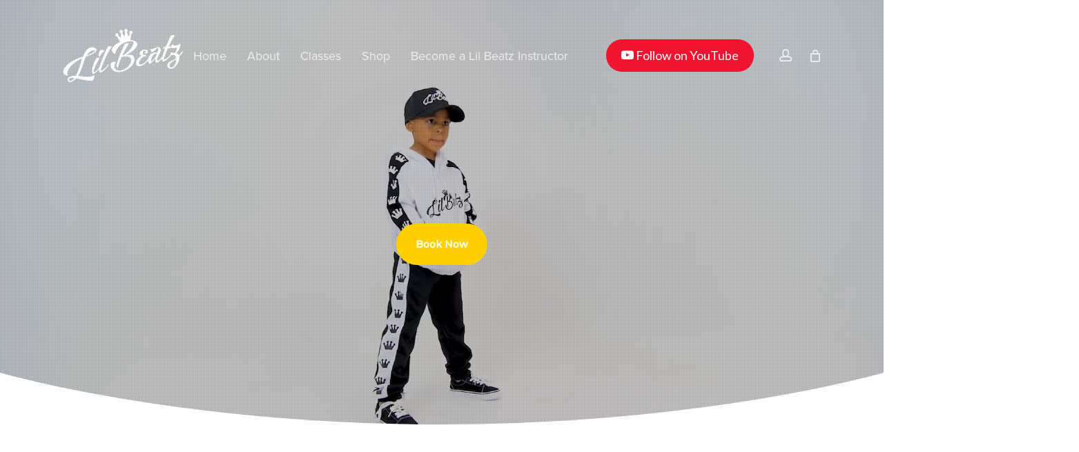

--- FILE ---
content_type: text/html; charset=UTF-8
request_url: https://lilbeatz.com/class/tag/street-dance-for-children
body_size: 30242
content:
<!doctype html>
<html lang="en-GB" class="no-js">
<head>
	<meta charset="UTF-8">
	<meta name="viewport" content="width=device-width, initial-scale=1, maximum-scale=1, user-scalable=0" /><link rel="shortcut icon" href="https://lilbeatz.com/wp-content/uploads/2024/06/Crown-Logo.png" /><meta name='robots' content='index, follow, max-image-preview:large, max-snippet:-1, max-video-preview:-1' />

<!-- Google Tag Manager for WordPress by gtm4wp.com -->
<script data-cfasync="false" data-pagespeed-no-defer>
	var gtm4wp_datalayer_name = "dataLayer";
	var dataLayer = dataLayer || [];
	const gtm4wp_use_sku_instead = false;
	const gtm4wp_currency = 'GBP';
	const gtm4wp_product_per_impression = 10;
	const gtm4wp_clear_ecommerce = false;
</script>
<!-- End Google Tag Manager for WordPress by gtm4wp.com -->
	<!-- This site is optimized with the Yoast SEO plugin v22.8 - https://yoast.com/wordpress/plugins/seo/ -->
	<title>Children &amp; Toddler Dance Classes |</title>
	<meta name="description" content="Lil Beatz offers dance classes for children, kids &amp; toddlers aged 1-6 in. Sign up for a trial today!" />
	<link rel="canonical" href="https://lilbeatz.com/class" />
	<meta property="og:locale" content="en_GB" />
	<meta property="og:type" content="article" />
	<meta property="og:title" content="Children &amp; Toddler Dance Classes |" />
	<meta property="og:description" content="Lil Beatz offers dance classes for children, kids &amp; toddlers aged 1-6 in. Sign up for a trial today!" />
	<meta property="og:url" content="https://lilbeatz.com/class" />
	<meta property="og:site_name" content="Lil Beatz Ltd" />
	<meta property="article:publisher" content="https://www.facebook.com/Lil-Beatz-Southport-129650393888108/" />
	<meta property="article:modified_time" content="2024-06-11T12:01:15+00:00" />
	<meta name="twitter:card" content="summary_large_image" />
	<meta name="twitter:label1" content="Estimated reading time" />
	<meta name="twitter:data1" content="5 minutes" />
	<script type="application/ld+json" class="yoast-schema-graph">{"@context":"https://schema.org","@graph":[{"@type":"WebPage","@id":"https://lilbeatz.com/class","url":"https://lilbeatz.com/class","name":"Children & Toddler Dance Classes |","isPartOf":{"@id":"https://lilbeatz.com/#website"},"datePublished":"2021-11-10T13:26:36+00:00","dateModified":"2024-06-11T12:01:15+00:00","description":"Lil Beatz offers dance classes for children, kids & toddlers aged 1-6 in. Sign up for a trial today!","breadcrumb":{"@id":"https://lilbeatz.com/class#breadcrumb"},"inLanguage":"en-GB","potentialAction":[{"@type":"ReadAction","target":["https://lilbeatz.com/class"]}]},{"@type":"BreadcrumbList","@id":"https://lilbeatz.com/class#breadcrumb","itemListElement":[{"@type":"ListItem","position":1,"name":"Home","item":"https://lilbeatz.com/"},{"@type":"ListItem","position":2,"name":"Class"}]},{"@type":"WebSite","@id":"https://lilbeatz.com/#website","url":"https://lilbeatz.com/","name":"Lil Beatz Dance Studio","description":"Award Winning Children’s Dance Program","potentialAction":[{"@type":"SearchAction","target":{"@type":"EntryPoint","urlTemplate":"https://lilbeatz.com/?s={search_term_string}"},"query-input":"required name=search_term_string"}],"inLanguage":"en-GB"}]}</script>
	<!-- / Yoast SEO plugin. -->


<link rel='dns-prefetch' href='//fonts.googleapis.com' />
<link rel="alternate" type="application/rss+xml" title="Lil Beatz Ltd &raquo; Feed" href="https://lilbeatz.com/feed" />
<link rel="alternate" type="application/rss+xml" title="Lil Beatz Ltd &raquo; Comments Feed" href="https://lilbeatz.com/comments/feed" />
<script type="text/javascript">
/* <![CDATA[ */
window._wpemojiSettings = {"baseUrl":"https:\/\/s.w.org\/images\/core\/emoji\/15.0.3\/72x72\/","ext":".png","svgUrl":"https:\/\/s.w.org\/images\/core\/emoji\/15.0.3\/svg\/","svgExt":".svg","source":{"concatemoji":"https:\/\/lilbeatz.com\/wp-includes\/js\/wp-emoji-release.min.js?ver=6.5.7"}};
/*! This file is auto-generated */
!function(i,n){var o,s,e;function c(e){try{var t={supportTests:e,timestamp:(new Date).valueOf()};sessionStorage.setItem(o,JSON.stringify(t))}catch(e){}}function p(e,t,n){e.clearRect(0,0,e.canvas.width,e.canvas.height),e.fillText(t,0,0);var t=new Uint32Array(e.getImageData(0,0,e.canvas.width,e.canvas.height).data),r=(e.clearRect(0,0,e.canvas.width,e.canvas.height),e.fillText(n,0,0),new Uint32Array(e.getImageData(0,0,e.canvas.width,e.canvas.height).data));return t.every(function(e,t){return e===r[t]})}function u(e,t,n){switch(t){case"flag":return n(e,"\ud83c\udff3\ufe0f\u200d\u26a7\ufe0f","\ud83c\udff3\ufe0f\u200b\u26a7\ufe0f")?!1:!n(e,"\ud83c\uddfa\ud83c\uddf3","\ud83c\uddfa\u200b\ud83c\uddf3")&&!n(e,"\ud83c\udff4\udb40\udc67\udb40\udc62\udb40\udc65\udb40\udc6e\udb40\udc67\udb40\udc7f","\ud83c\udff4\u200b\udb40\udc67\u200b\udb40\udc62\u200b\udb40\udc65\u200b\udb40\udc6e\u200b\udb40\udc67\u200b\udb40\udc7f");case"emoji":return!n(e,"\ud83d\udc26\u200d\u2b1b","\ud83d\udc26\u200b\u2b1b")}return!1}function f(e,t,n){var r="undefined"!=typeof WorkerGlobalScope&&self instanceof WorkerGlobalScope?new OffscreenCanvas(300,150):i.createElement("canvas"),a=r.getContext("2d",{willReadFrequently:!0}),o=(a.textBaseline="top",a.font="600 32px Arial",{});return e.forEach(function(e){o[e]=t(a,e,n)}),o}function t(e){var t=i.createElement("script");t.src=e,t.defer=!0,i.head.appendChild(t)}"undefined"!=typeof Promise&&(o="wpEmojiSettingsSupports",s=["flag","emoji"],n.supports={everything:!0,everythingExceptFlag:!0},e=new Promise(function(e){i.addEventListener("DOMContentLoaded",e,{once:!0})}),new Promise(function(t){var n=function(){try{var e=JSON.parse(sessionStorage.getItem(o));if("object"==typeof e&&"number"==typeof e.timestamp&&(new Date).valueOf()<e.timestamp+604800&&"object"==typeof e.supportTests)return e.supportTests}catch(e){}return null}();if(!n){if("undefined"!=typeof Worker&&"undefined"!=typeof OffscreenCanvas&&"undefined"!=typeof URL&&URL.createObjectURL&&"undefined"!=typeof Blob)try{var e="postMessage("+f.toString()+"("+[JSON.stringify(s),u.toString(),p.toString()].join(",")+"));",r=new Blob([e],{type:"text/javascript"}),a=new Worker(URL.createObjectURL(r),{name:"wpTestEmojiSupports"});return void(a.onmessage=function(e){c(n=e.data),a.terminate(),t(n)})}catch(e){}c(n=f(s,u,p))}t(n)}).then(function(e){for(var t in e)n.supports[t]=e[t],n.supports.everything=n.supports.everything&&n.supports[t],"flag"!==t&&(n.supports.everythingExceptFlag=n.supports.everythingExceptFlag&&n.supports[t]);n.supports.everythingExceptFlag=n.supports.everythingExceptFlag&&!n.supports.flag,n.DOMReady=!1,n.readyCallback=function(){n.DOMReady=!0}}).then(function(){return e}).then(function(){var e;n.supports.everything||(n.readyCallback(),(e=n.source||{}).concatemoji?t(e.concatemoji):e.wpemoji&&e.twemoji&&(t(e.twemoji),t(e.wpemoji)))}))}((window,document),window._wpemojiSettings);
/* ]]> */
</script>
<link rel='stylesheet' id='classes-info-css' href='https://lilbeatz.com/wp-content/plugins/wp-cinf/./wp-cinf.css?ver=1.0.0' type='text/css' media='all' />
<link rel='stylesheet' id='wc-blocks-integration-css' href='https://lilbeatz.com/wp-content/plugins/woocommerce-subscriptions/vendor/woocommerce/subscriptions-core/build/index.css?ver=7.1.1' type='text/css' media='all' />
<style id='cf-frontend-style-inline-css' type='text/css'>
@font-face {
	font-family: 'Proxima Nova';
	font-weight: 400;
	font-display: auto;
	src: url('https://lilbeatz.com/wp-content/uploads/2022/04/ProximaNova-Regular.otf') format('OpenType');
}
@font-face {
	font-family: 'Mikado Medium';
	font-weight: 500;
	font-display: auto;
	src: url('https://lilbeatz.com/wp-content/uploads/2022/04/MikadoMedium.otf') format('OpenType');
}
@font-face {
	font-family: 'Mikado Bold';
	font-weight: 500;
	font-display: auto;
	src: url('https://lilbeatz.com/wp-content/uploads/2022/04/MikadoBold.otf') format('OpenType');
}
</style>
<style id='wp-emoji-styles-inline-css' type='text/css'>

	img.wp-smiley, img.emoji {
		display: inline !important;
		border: none !important;
		box-shadow: none !important;
		height: 1em !important;
		width: 1em !important;
		margin: 0 0.07em !important;
		vertical-align: -0.1em !important;
		background: none !important;
		padding: 0 !important;
	}
</style>
<link rel='stylesheet' id='wp-block-library-css' href='https://lilbeatz.com/wp-includes/css/dist/block-library/style.min.css?ver=6.5.7' type='text/css' media='all' />
<style id='global-styles-inline-css' type='text/css'>
body{--wp--preset--color--black: #000000;--wp--preset--color--cyan-bluish-gray: #abb8c3;--wp--preset--color--white: #ffffff;--wp--preset--color--pale-pink: #f78da7;--wp--preset--color--vivid-red: #cf2e2e;--wp--preset--color--luminous-vivid-orange: #ff6900;--wp--preset--color--luminous-vivid-amber: #fcb900;--wp--preset--color--light-green-cyan: #7bdcb5;--wp--preset--color--vivid-green-cyan: #00d084;--wp--preset--color--pale-cyan-blue: #8ed1fc;--wp--preset--color--vivid-cyan-blue: #0693e3;--wp--preset--color--vivid-purple: #9b51e0;--wp--preset--gradient--vivid-cyan-blue-to-vivid-purple: linear-gradient(135deg,rgba(6,147,227,1) 0%,rgb(155,81,224) 100%);--wp--preset--gradient--light-green-cyan-to-vivid-green-cyan: linear-gradient(135deg,rgb(122,220,180) 0%,rgb(0,208,130) 100%);--wp--preset--gradient--luminous-vivid-amber-to-luminous-vivid-orange: linear-gradient(135deg,rgba(252,185,0,1) 0%,rgba(255,105,0,1) 100%);--wp--preset--gradient--luminous-vivid-orange-to-vivid-red: linear-gradient(135deg,rgba(255,105,0,1) 0%,rgb(207,46,46) 100%);--wp--preset--gradient--very-light-gray-to-cyan-bluish-gray: linear-gradient(135deg,rgb(238,238,238) 0%,rgb(169,184,195) 100%);--wp--preset--gradient--cool-to-warm-spectrum: linear-gradient(135deg,rgb(74,234,220) 0%,rgb(151,120,209) 20%,rgb(207,42,186) 40%,rgb(238,44,130) 60%,rgb(251,105,98) 80%,rgb(254,248,76) 100%);--wp--preset--gradient--blush-light-purple: linear-gradient(135deg,rgb(255,206,236) 0%,rgb(152,150,240) 100%);--wp--preset--gradient--blush-bordeaux: linear-gradient(135deg,rgb(254,205,165) 0%,rgb(254,45,45) 50%,rgb(107,0,62) 100%);--wp--preset--gradient--luminous-dusk: linear-gradient(135deg,rgb(255,203,112) 0%,rgb(199,81,192) 50%,rgb(65,88,208) 100%);--wp--preset--gradient--pale-ocean: linear-gradient(135deg,rgb(255,245,203) 0%,rgb(182,227,212) 50%,rgb(51,167,181) 100%);--wp--preset--gradient--electric-grass: linear-gradient(135deg,rgb(202,248,128) 0%,rgb(113,206,126) 100%);--wp--preset--gradient--midnight: linear-gradient(135deg,rgb(2,3,129) 0%,rgb(40,116,252) 100%);--wp--preset--font-size--small: 13px;--wp--preset--font-size--medium: 20px;--wp--preset--font-size--large: 36px;--wp--preset--font-size--x-large: 42px;--wp--preset--spacing--20: 0.44rem;--wp--preset--spacing--30: 0.67rem;--wp--preset--spacing--40: 1rem;--wp--preset--spacing--50: 1.5rem;--wp--preset--spacing--60: 2.25rem;--wp--preset--spacing--70: 3.38rem;--wp--preset--spacing--80: 5.06rem;--wp--preset--shadow--natural: 6px 6px 9px rgba(0, 0, 0, 0.2);--wp--preset--shadow--deep: 12px 12px 50px rgba(0, 0, 0, 0.4);--wp--preset--shadow--sharp: 6px 6px 0px rgba(0, 0, 0, 0.2);--wp--preset--shadow--outlined: 6px 6px 0px -3px rgba(255, 255, 255, 1), 6px 6px rgba(0, 0, 0, 1);--wp--preset--shadow--crisp: 6px 6px 0px rgba(0, 0, 0, 1);}body { margin: 0;--wp--style--global--content-size: 1300px;--wp--style--global--wide-size: 1300px; }.wp-site-blocks > .alignleft { float: left; margin-right: 2em; }.wp-site-blocks > .alignright { float: right; margin-left: 2em; }.wp-site-blocks > .aligncenter { justify-content: center; margin-left: auto; margin-right: auto; }:where(.is-layout-flex){gap: 0.5em;}:where(.is-layout-grid){gap: 0.5em;}body .is-layout-flow > .alignleft{float: left;margin-inline-start: 0;margin-inline-end: 2em;}body .is-layout-flow > .alignright{float: right;margin-inline-start: 2em;margin-inline-end: 0;}body .is-layout-flow > .aligncenter{margin-left: auto !important;margin-right: auto !important;}body .is-layout-constrained > .alignleft{float: left;margin-inline-start: 0;margin-inline-end: 2em;}body .is-layout-constrained > .alignright{float: right;margin-inline-start: 2em;margin-inline-end: 0;}body .is-layout-constrained > .aligncenter{margin-left: auto !important;margin-right: auto !important;}body .is-layout-constrained > :where(:not(.alignleft):not(.alignright):not(.alignfull)){max-width: var(--wp--style--global--content-size);margin-left: auto !important;margin-right: auto !important;}body .is-layout-constrained > .alignwide{max-width: var(--wp--style--global--wide-size);}body .is-layout-flex{display: flex;}body .is-layout-flex{flex-wrap: wrap;align-items: center;}body .is-layout-flex > *{margin: 0;}body .is-layout-grid{display: grid;}body .is-layout-grid > *{margin: 0;}body{padding-top: 0px;padding-right: 0px;padding-bottom: 0px;padding-left: 0px;}.wp-element-button, .wp-block-button__link{background-color: #32373c;border-width: 0;color: #fff;font-family: inherit;font-size: inherit;line-height: inherit;padding: calc(0.667em + 2px) calc(1.333em + 2px);text-decoration: none;}.has-black-color{color: var(--wp--preset--color--black) !important;}.has-cyan-bluish-gray-color{color: var(--wp--preset--color--cyan-bluish-gray) !important;}.has-white-color{color: var(--wp--preset--color--white) !important;}.has-pale-pink-color{color: var(--wp--preset--color--pale-pink) !important;}.has-vivid-red-color{color: var(--wp--preset--color--vivid-red) !important;}.has-luminous-vivid-orange-color{color: var(--wp--preset--color--luminous-vivid-orange) !important;}.has-luminous-vivid-amber-color{color: var(--wp--preset--color--luminous-vivid-amber) !important;}.has-light-green-cyan-color{color: var(--wp--preset--color--light-green-cyan) !important;}.has-vivid-green-cyan-color{color: var(--wp--preset--color--vivid-green-cyan) !important;}.has-pale-cyan-blue-color{color: var(--wp--preset--color--pale-cyan-blue) !important;}.has-vivid-cyan-blue-color{color: var(--wp--preset--color--vivid-cyan-blue) !important;}.has-vivid-purple-color{color: var(--wp--preset--color--vivid-purple) !important;}.has-black-background-color{background-color: var(--wp--preset--color--black) !important;}.has-cyan-bluish-gray-background-color{background-color: var(--wp--preset--color--cyan-bluish-gray) !important;}.has-white-background-color{background-color: var(--wp--preset--color--white) !important;}.has-pale-pink-background-color{background-color: var(--wp--preset--color--pale-pink) !important;}.has-vivid-red-background-color{background-color: var(--wp--preset--color--vivid-red) !important;}.has-luminous-vivid-orange-background-color{background-color: var(--wp--preset--color--luminous-vivid-orange) !important;}.has-luminous-vivid-amber-background-color{background-color: var(--wp--preset--color--luminous-vivid-amber) !important;}.has-light-green-cyan-background-color{background-color: var(--wp--preset--color--light-green-cyan) !important;}.has-vivid-green-cyan-background-color{background-color: var(--wp--preset--color--vivid-green-cyan) !important;}.has-pale-cyan-blue-background-color{background-color: var(--wp--preset--color--pale-cyan-blue) !important;}.has-vivid-cyan-blue-background-color{background-color: var(--wp--preset--color--vivid-cyan-blue) !important;}.has-vivid-purple-background-color{background-color: var(--wp--preset--color--vivid-purple) !important;}.has-black-border-color{border-color: var(--wp--preset--color--black) !important;}.has-cyan-bluish-gray-border-color{border-color: var(--wp--preset--color--cyan-bluish-gray) !important;}.has-white-border-color{border-color: var(--wp--preset--color--white) !important;}.has-pale-pink-border-color{border-color: var(--wp--preset--color--pale-pink) !important;}.has-vivid-red-border-color{border-color: var(--wp--preset--color--vivid-red) !important;}.has-luminous-vivid-orange-border-color{border-color: var(--wp--preset--color--luminous-vivid-orange) !important;}.has-luminous-vivid-amber-border-color{border-color: var(--wp--preset--color--luminous-vivid-amber) !important;}.has-light-green-cyan-border-color{border-color: var(--wp--preset--color--light-green-cyan) !important;}.has-vivid-green-cyan-border-color{border-color: var(--wp--preset--color--vivid-green-cyan) !important;}.has-pale-cyan-blue-border-color{border-color: var(--wp--preset--color--pale-cyan-blue) !important;}.has-vivid-cyan-blue-border-color{border-color: var(--wp--preset--color--vivid-cyan-blue) !important;}.has-vivid-purple-border-color{border-color: var(--wp--preset--color--vivid-purple) !important;}.has-vivid-cyan-blue-to-vivid-purple-gradient-background{background: var(--wp--preset--gradient--vivid-cyan-blue-to-vivid-purple) !important;}.has-light-green-cyan-to-vivid-green-cyan-gradient-background{background: var(--wp--preset--gradient--light-green-cyan-to-vivid-green-cyan) !important;}.has-luminous-vivid-amber-to-luminous-vivid-orange-gradient-background{background: var(--wp--preset--gradient--luminous-vivid-amber-to-luminous-vivid-orange) !important;}.has-luminous-vivid-orange-to-vivid-red-gradient-background{background: var(--wp--preset--gradient--luminous-vivid-orange-to-vivid-red) !important;}.has-very-light-gray-to-cyan-bluish-gray-gradient-background{background: var(--wp--preset--gradient--very-light-gray-to-cyan-bluish-gray) !important;}.has-cool-to-warm-spectrum-gradient-background{background: var(--wp--preset--gradient--cool-to-warm-spectrum) !important;}.has-blush-light-purple-gradient-background{background: var(--wp--preset--gradient--blush-light-purple) !important;}.has-blush-bordeaux-gradient-background{background: var(--wp--preset--gradient--blush-bordeaux) !important;}.has-luminous-dusk-gradient-background{background: var(--wp--preset--gradient--luminous-dusk) !important;}.has-pale-ocean-gradient-background{background: var(--wp--preset--gradient--pale-ocean) !important;}.has-electric-grass-gradient-background{background: var(--wp--preset--gradient--electric-grass) !important;}.has-midnight-gradient-background{background: var(--wp--preset--gradient--midnight) !important;}.has-small-font-size{font-size: var(--wp--preset--font-size--small) !important;}.has-medium-font-size{font-size: var(--wp--preset--font-size--medium) !important;}.has-large-font-size{font-size: var(--wp--preset--font-size--large) !important;}.has-x-large-font-size{font-size: var(--wp--preset--font-size--x-large) !important;}
.wp-block-navigation a:where(:not(.wp-element-button)){color: inherit;}
:where(.wp-block-post-template.is-layout-flex){gap: 1.25em;}:where(.wp-block-post-template.is-layout-grid){gap: 1.25em;}
:where(.wp-block-columns.is-layout-flex){gap: 2em;}:where(.wp-block-columns.is-layout-grid){gap: 2em;}
.wp-block-pullquote{font-size: 1.5em;line-height: 1.6;}
</style>
<link rel='stylesheet' id='dashicons-css' href='https://lilbeatz.com/wp-includes/css/dashicons.min.css?ver=6.5.7' type='text/css' media='all' />
<link rel='stylesheet' id='everest-forms-general-css' href='https://lilbeatz.com/wp-content/plugins/everest-forms/assets/css/everest-forms.css?ver=3.0.4.2' type='text/css' media='all' />
<link rel='stylesheet' id='jquery-intl-tel-input-css' href='https://lilbeatz.com/wp-content/plugins/everest-forms/assets/css/intlTelInput.css?ver=3.0.4.2' type='text/css' media='all' />
<link rel='stylesheet' id='woo_subscription_cancellation_questionnaire_premium_public-css' href='https://lilbeatz.com/wp-content/plugins/woo-subscription-cancellation-questionnaire-premium/public/css/woo-subscription-cancellation-questionnaire-premium-public.css?ver=6.5.7' type='text/css' media='all' />
<link rel='stylesheet' id='woocommerce-layout-css' href='https://lilbeatz.com/wp-content/plugins/woocommerce/assets/css/woocommerce-layout.css?ver=8.9.4' type='text/css' media='all' />
<link rel='stylesheet' id='woocommerce-smallscreen-css' href='https://lilbeatz.com/wp-content/plugins/woocommerce/assets/css/woocommerce-smallscreen.css?ver=8.9.4' type='text/css' media='only screen and (max-width: 768px)' />
<link rel='stylesheet' id='woocommerce-general-css' href='https://lilbeatz.com/wp-content/plugins/woocommerce/assets/css/woocommerce.css?ver=8.9.4' type='text/css' media='all' />
<style id='woocommerce-inline-inline-css' type='text/css'>
.woocommerce form .form-row .required { visibility: visible; }
</style>
<link rel='stylesheet' id='parent-style-css' href='https://lilbeatz.com/wp-content/themes/salient/style.css?ver=6.5.7' type='text/css' media='all' />
<link rel='stylesheet' id='child-style-css' href='https://lilbeatz.com/wp-content/themes/salient-child/style.css?ver=6.5.7' type='text/css' media='all' />
<link rel='stylesheet' id='font-awesome-css' href='https://lilbeatz.com/wp-content/themes/salient/css/font-awesome-legacy.min.css?ver=4.7.1' type='text/css' media='all' />
<link rel='stylesheet' id='salient-grid-system-css' href='https://lilbeatz.com/wp-content/themes/salient/css/build/grid-system.css?ver=16.2.2' type='text/css' media='all' />
<link rel='stylesheet' id='main-styles-css' href='https://lilbeatz.com/wp-content/themes/salient/css/build/style.css?ver=16.2.2' type='text/css' media='all' />
<style id='main-styles-inline-css' type='text/css'>
html body[data-header-resize="1"] .container-wrap, 
			html body[data-header-format="left-header"][data-header-resize="0"] .container-wrap, 
			html body[data-header-resize="0"] .container-wrap, 
			body[data-header-format="left-header"][data-header-resize="0"] .container-wrap { 
				padding-top: 0; 
			} 
			.main-content > .row > #breadcrumbs.yoast { 
				padding: 20px 0; 
			}
html:not(.page-trans-loaded) { background-color: #ffffff; }
</style>
<link rel='stylesheet' id='nectar-header-layout-centered-menu-css' href='https://lilbeatz.com/wp-content/themes/salient/css/build/header/header-layout-centered-menu.css?ver=16.2.2' type='text/css' media='all' />
<link rel='stylesheet' id='nectar-element-testimonial-css' href='https://lilbeatz.com/wp-content/themes/salient/css/build/elements/element-testimonial.css?ver=16.2.2' type='text/css' media='all' />
<link rel='stylesheet' id='nectar-element-highlighted-text-css' href='https://lilbeatz.com/wp-content/themes/salient/css/build/elements/element-highlighted-text.css?ver=16.2.2' type='text/css' media='all' />
<link rel='stylesheet' id='nectar-element-video-lightbox-css' href='https://lilbeatz.com/wp-content/themes/salient/css/build/elements/element-video-lightbox.css?ver=16.2.2' type='text/css' media='all' />
<link rel='stylesheet' id='nectar_default_font_open_sans-css' href='https://fonts.googleapis.com/css?family=Open+Sans%3A300%2C400%2C600%2C700&#038;subset=latin%2Clatin-ext' type='text/css' media='all' />
<link rel='stylesheet' id='responsive-css' href='https://lilbeatz.com/wp-content/themes/salient/css/build/responsive.css?ver=16.2.2' type='text/css' media='all' />
<link rel='stylesheet' id='nectar-product-style-classic-css' href='https://lilbeatz.com/wp-content/themes/salient/css/build/third-party/woocommerce/product-style-classic.css?ver=16.2.2' type='text/css' media='all' />
<link rel='stylesheet' id='woocommerce-css' href='https://lilbeatz.com/wp-content/themes/salient/css/build/woocommerce.css?ver=16.2.2' type='text/css' media='all' />
<link rel='stylesheet' id='nectar-flickity-css' href='https://lilbeatz.com/wp-content/themes/salient/css/build/plugins/flickity.css?ver=16.2.2' type='text/css' media='all' />
<link rel='stylesheet' id='skin-ascend-css' href='https://lilbeatz.com/wp-content/themes/salient/css/build/ascend.css?ver=16.2.2' type='text/css' media='all' />
<link rel='stylesheet' id='salient-wp-menu-dynamic-css' href='https://lilbeatz.com/wp-content/uploads/salient/menu-dynamic.css?ver=83133' type='text/css' media='all' />
<link rel='stylesheet' id='js_composer_front-css' href='https://lilbeatz.com/wp-content/plugins/js_composer_salient/assets/css/js_composer.min.css?ver=7.6' type='text/css' media='all' />
<link rel='stylesheet' id='dynamic-css-css' href='https://lilbeatz.com/wp-content/themes/salient/css/salient-dynamic-styles.css?ver=19877' type='text/css' media='all' />
<style id='dynamic-css-inline-css' type='text/css'>
.no-rgba #header-space{display:none;}@media only screen and (max-width:999px){body #header-space[data-header-mobile-fixed="1"]{display:none;}#header-outer[data-mobile-fixed="false"]{position:absolute;}}@media only screen and (max-width:999px){body:not(.nectar-no-flex-height) #header-space[data-secondary-header-display="full"]:not([data-header-mobile-fixed="false"]){display:block!important;margin-bottom:-66px;}#header-space[data-secondary-header-display="full"][data-header-mobile-fixed="false"]{display:none;}}@media only screen and (min-width:1000px){#header-space{display:none;}.nectar-slider-wrap.first-section,.parallax_slider_outer.first-section,.full-width-content.first-section,.parallax_slider_outer.first-section .swiper-slide .content,.nectar-slider-wrap.first-section .swiper-slide .content,#page-header-bg,.nder-page-header,#page-header-wrap,.full-width-section.first-section{margin-top:0!important;}body #page-header-bg,body #page-header-wrap{height:160px;}body #search-outer{z-index:100000;}}@media only screen and (min-width:1000px){#page-header-wrap.fullscreen-header,#page-header-wrap.fullscreen-header #page-header-bg,html:not(.nectar-box-roll-loaded) .nectar-box-roll > #page-header-bg.fullscreen-header,.nectar_fullscreen_zoom_recent_projects,#nectar_fullscreen_rows:not(.afterLoaded) > div{height:100vh;}.wpb_row.vc_row-o-full-height.top-level,.wpb_row.vc_row-o-full-height.top-level > .col.span_12{min-height:100vh;}#page-header-bg[data-alignment-v="middle"] .span_6 .inner-wrap,#page-header-bg[data-alignment-v="top"] .span_6 .inner-wrap,.blog-archive-header.color-bg .container{padding-top:145px;}#page-header-wrap.container #page-header-bg .span_6 .inner-wrap{padding-top:0;}.nectar-slider-wrap[data-fullscreen="true"]:not(.loaded),.nectar-slider-wrap[data-fullscreen="true"]:not(.loaded) .swiper-container{height:calc(100vh + 2px)!important;}.admin-bar .nectar-slider-wrap[data-fullscreen="true"]:not(.loaded),.admin-bar .nectar-slider-wrap[data-fullscreen="true"]:not(.loaded) .swiper-container{height:calc(100vh - 30px)!important;}}@media only screen and (max-width:999px){#page-header-bg[data-alignment-v="middle"]:not(.fullscreen-header) .span_6 .inner-wrap,#page-header-bg[data-alignment-v="top"] .span_6 .inner-wrap,.blog-archive-header.color-bg .container{padding-top:65px;}.vc_row.top-level.full-width-section:not(.full-width-ns) > .span_12,#page-header-bg[data-alignment-v="bottom"] .span_6 .inner-wrap{padding-top:40px;}}@media only screen and (max-width:690px){.vc_row.top-level.full-width-section:not(.full-width-ns) > .span_12{padding-top:65px;}.vc_row.top-level.full-width-content .nectar-recent-posts-single_featured .recent-post-container > .inner-wrap{padding-top:40px;}}@media only screen and (max-width:999px){.full-width-ns .nectar-slider-wrap .swiper-slide[data-y-pos="middle"] .content,.full-width-ns .nectar-slider-wrap .swiper-slide[data-y-pos="top"] .content{padding-top:30px;}}@media only screen and (max-width:999px){.using-mobile-browser #nectar_fullscreen_rows:not(.afterLoaded):not([data-mobile-disable="on"]) > div{height:calc(100vh - 76px);}.using-mobile-browser .wpb_row.vc_row-o-full-height.top-level,.using-mobile-browser .wpb_row.vc_row-o-full-height.top-level > .col.span_12,[data-permanent-transparent="1"].using-mobile-browser .wpb_row.vc_row-o-full-height.top-level,[data-permanent-transparent="1"].using-mobile-browser .wpb_row.vc_row-o-full-height.top-level > .col.span_12{min-height:calc(100vh - 76px);}html:not(.nectar-box-roll-loaded) .nectar-box-roll > #page-header-bg.fullscreen-header,.nectar_fullscreen_zoom_recent_projects,.nectar-slider-wrap[data-fullscreen="true"]:not(.loaded),.nectar-slider-wrap[data-fullscreen="true"]:not(.loaded) .swiper-container,#nectar_fullscreen_rows:not(.afterLoaded):not([data-mobile-disable="on"]) > div{height:calc(100vh - 1px);}.wpb_row.vc_row-o-full-height.top-level,.wpb_row.vc_row-o-full-height.top-level > .col.span_12{min-height:calc(100vh - 1px);}body[data-transparent-header="false"] #ajax-content-wrap.no-scroll{min-height:calc(100vh - 1px);height:calc(100vh - 1px);}}#nectar_fullscreen_rows{background-color:transparent;}.post-type-archive-product.woocommerce .container-wrap,.tax-product_cat.woocommerce .container-wrap{background-color:#f6f6f6;}.woocommerce.single-product #single-meta{position:relative!important;top:0!important;margin:0;left:8px;height:auto;}.woocommerce.single-product #single-meta:after{display:block;content:" ";clear:both;height:1px;}.woocommerce ul.products li.product.material,.woocommerce-page ul.products li.product.material{background-color:#ffffff;}.woocommerce ul.products li.product.minimal .product-wrap,.woocommerce ul.products li.product.minimal .background-color-expand,.woocommerce-page ul.products li.product.minimal .product-wrap,.woocommerce-page ul.products li.product.minimal .background-color-expand{background-color:#ffffff;}.nectar-shape-divider-wrap{position:absolute;top:auto;bottom:0;left:0;right:0;width:100%;height:150px;z-index:3;transform:translateZ(0);}.post-area.span_9 .nectar-shape-divider-wrap{overflow:hidden;}.nectar-shape-divider-wrap[data-front="true"]{z-index:50;}.nectar-shape-divider-wrap[data-style="waves_opacity"] svg path:first-child{opacity:0.6;}.nectar-shape-divider-wrap[data-style="curve_opacity"] svg path:nth-child(1),.nectar-shape-divider-wrap[data-style="waves_opacity_alt"] svg path:nth-child(1){opacity:0.15;}.nectar-shape-divider-wrap[data-style="curve_opacity"] svg path:nth-child(2),.nectar-shape-divider-wrap[data-style="waves_opacity_alt"] svg path:nth-child(2){opacity:0.3;}.nectar-shape-divider{width:100%;left:0;bottom:-1px;height:100%;position:absolute;}.nectar-shape-divider-wrap.no-color .nectar-shape-divider{fill:#fff;}@media only screen and (max-width:999px){.nectar-shape-divider-wrap:not([data-using-percent-val="true"]) .nectar-shape-divider{height:75%;}.nectar-shape-divider-wrap[data-style="clouds"]:not([data-using-percent-val="true"]) .nectar-shape-divider{height:55%;}}@media only screen and (max-width:690px){.nectar-shape-divider-wrap:not([data-using-percent-val="true"]) .nectar-shape-divider{height:33%;}.nectar-shape-divider-wrap[data-style="clouds"]:not([data-using-percent-val="true"]) .nectar-shape-divider{height:33%;}}#ajax-content-wrap .nectar-shape-divider-wrap[data-height="1"] .nectar-shape-divider,#ajax-content-wrap .nectar-shape-divider-wrap[data-height="1px"] .nectar-shape-divider{height:1px;}.col.padding-15-percent > .vc_column-inner,.col.padding-15-percent > .n-sticky > .vc_column-inner{padding:calc(600px * 0.15);}@media only screen and (max-width:690px){.col.padding-15-percent > .vc_column-inner,.col.padding-15-percent > .n-sticky > .vc_column-inner{padding:calc(100vw * 0.15);}}@media only screen and (min-width:1000px){.col.padding-15-percent > .vc_column-inner,.col.padding-15-percent > .n-sticky > .vc_column-inner{padding:calc((100vw - 180px) * 0.15);}.column_container:not(.vc_col-sm-12) .col.padding-15-percent > .vc_column-inner{padding:calc((100vw - 180px) * 0.075);}}@media only screen and (min-width:1425px){.col.padding-15-percent > .vc_column-inner{padding:calc(1245px * 0.15);}.column_container:not(.vc_col-sm-12) .col.padding-15-percent > .vc_column-inner{padding:calc(1245px * 0.075);}}.full-width-content .col.padding-15-percent > .vc_column-inner{padding:calc(100vw * 0.15);}@media only screen and (max-width:999px){.full-width-content .col.padding-15-percent > .vc_column-inner{padding:calc(100vw * 0.15);}}.nectar-flickity.nectar-carousel[data-format="fixed_text_content_fullwidth"] .flickity-slider .cell .inner-wrap-outer{transform-style:preserve-3d;}.nectar-flickity.nectar-carousel[data-format="fixed_text_content_fullwidth"] .flickity-slider .cell{overflow:visible;}.nectar-flickity.nectar-carousel[data-format="fixed_text_content_fullwidth"] .flickity-slider .cell{margin-right:30px;padding:2px;}.nectar-flickity.nectar-carousel[data-format="fixed_text_content_fullwidth"] .flickity-slider{left:1px!important;}.nectar-carousel-flickity-fixed-content .nectar-carousel-fixed-content p{opacity:0.75;}.nectar-carousel-flickity-fixed-content .nectar-carousel-fixed-content{width:33%;top:50%;position:absolute;-webkit-transform:translateY(-50%);transform:translateY(-50%);padding-right:65px;z-index:50;}.nectar-carousel-flickity-fixed-content .nectar-flickity{margin-left:34%;width:100%;}@media only screen and (min-width:1000px){.nectar-carousel-flickity-fixed-content[data-alignment="right"] .nectar-flickity{margin-left:-34%;}.nectar-carousel-flickity-fixed-content[data-alignment="right"] .nectar-carousel-fixed-content{right:0;left:auto;padding-right:0;padding-left:65px;}.nectar-carousel-flickity-fixed-content[data-alignment="right"] .nectar-carousel[data-format="fixed_text_content_fullwidth"] .flickity-page-dots{text-align:right;}}@media only screen and (min-width:2000px){.nectar-carousel-flickity-fixed-content[data-alignment="right"] .nectar-flickity{margin-left:-50%;}}.nectar-carousel-flickity-fixed-content .nectar-flickity:not(.flickity-enabled){opacity:0;}@media only screen and (min-width:2000px){.nectar-carousel-flickity-fixed-content .nectar-flickity{width:115%;}}.nectar-flickity.nectar-carousel[data-format="fixed_text_content_fullwidth"] .flickity-page-dots{text-align:left;}@media only screen and (min-width :1px) and (max-width :1000px){body .nectar-carousel-flickity-fixed-content .nectar-carousel-fixed-content{position:relative;width:100%;margin-right:0;transform:none;top:0;}body .nectar-carousel-flickity-fixed-content .nectar-flickity{margin-left:0;}}@media only screen and (min-width:1300px){.nectar-flickity.nectar-carousel[data-desktop-columns="6"][data-format="fixed_text_content_fullwidth"] .cell{width:15%;}.nectar-flickity.nectar-carousel[data-desktop-columns="5"][data-format="fixed_text_content_fullwidth"] .cell{width:15%;}.nectar-flickity.nectar-carousel[data-desktop-columns="4"][data-format="fixed_text_content_fullwidth"] .cell{width:22.5%;}.nectar-flickity.nectar-carousel[data-desktop-columns="3"][data-format="fixed_text_content_fullwidth"] .cell{width:31.9%;}.nectar-flickity.nectar-carousel[data-desktop-columns="2"][data-format="fixed_text_content_fullwidth"] .cell{width:55%;}.nectar-flickity.nectar-carousel[data-desktop-columns="1"][data-format="fixed_text_content_fullwidth"] .cell{width:85%;}}@media only screen and (min-width:1000px) and (max-width:1300px){.nectar-flickity.nectar-carousel[data-small-desktop-columns="6"][data-format="fixed_text_content_fullwidth"] .cell{width:15%;}.nectar-flickity.nectar-carousel[data-small-desktop-columns="5"][data-format="fixed_text_content_fullwidth"] .cell{width:15%;}.nectar-flickity.nectar-carousel[data-small-desktop-columns="4"][data-format="fixed_text_content_fullwidth"] .cell{width:22.5%;}.nectar-flickity.nectar-carousel[data-small-desktop-columns="3"][data-format="fixed_text_content_fullwidth"] .cell{width:33%;}.nectar-flickity.nectar-carousel[data-small-desktop-columns="2"][data-format="fixed_text_content_fullwidth"] .cell{width:55%;}.nectar-flickity.nectar-carousel[data-small-desktop-columns="1"][data-format="fixed_text_content_fullwidth"] .cell{width:85%;}}@media only screen and (max-width:1000px) and (min-width:690px){.nectar-flickity.nectar-carousel[data-tablet-columns="4"][data-format="fixed_text_content_fullwidth"] .cell{width:22.5%;}.nectar-flickity.nectar-carousel[data-tablet-columns="3"][data-format="fixed_text_content_fullwidth"] .cell{width:33%;}.nectar-flickity.nectar-carousel[data-tablet-columns="2"][data-format="fixed_text_content_fullwidth"] .cell{width:55%;}.nectar-flickity.nectar-carousel[data-tablet-columns="1"][data-format="fixed_text_content_fullwidth"] .cell{width:85%;}}@media only screen and (min-width:1000px){.full-width-content .column_container:not(.vc_col-sm-12) .col.padding-1-percent > .vc_column-inner{padding:calc(100vw * 0.005);}}.col.padding-1-percent > .vc_column-inner,.col.padding-1-percent > .n-sticky > .vc_column-inner{padding:calc(600px * 0.01);}@media only screen and (max-width:690px){.col.padding-1-percent > .vc_column-inner,.col.padding-1-percent > .n-sticky > .vc_column-inner{padding:calc(100vw * 0.01);}}@media only screen and (min-width:1000px){.col.padding-1-percent > .vc_column-inner,.col.padding-1-percent > .n-sticky > .vc_column-inner{padding:calc((100vw - 180px) * 0.01);}.column_container:not(.vc_col-sm-12) .col.padding-1-percent > .vc_column-inner{padding:calc((100vw - 180px) * 0.005);}}@media only screen and (min-width:1425px){.col.padding-1-percent > .vc_column-inner{padding:calc(1245px * 0.01);}.column_container:not(.vc_col-sm-12) .col.padding-1-percent > .vc_column-inner{padding:calc(1245px * 0.005);}}.full-width-content .col.padding-1-percent > .vc_column-inner{padding:calc(100vw * 0.01);}@media only screen and (max-width:999px){.full-width-content .col.padding-1-percent > .vc_column-inner{padding:calc(100vw * 0.01);}}.wpb_column[data-border-radius="15px"],.wpb_column[data-border-radius="15px"] > .vc_column-inner,.wpb_column[data-border-radius="15px"] > .vc_column-inner > .column-link,.wpb_column[data-border-radius="15px"] > .vc_column-inner > .column-bg-overlay-wrap,.wpb_column[data-border-radius="15px"] > .vc_column-inner > .column-image-bg-wrap[data-bg-animation="zoom-out-reveal"],.wpb_column[data-border-radius="15px"] > .vc_column-inner > .column-image-bg-wrap .column-image-bg,.wpb_column[data-border-radius="15px"] > .vc_column-inner > .column-image-bg-wrap[data-n-parallax-bg="true"],.wpb_column[data-border-radius="15px"] > .n-sticky > .vc_column-inner,.wpb_column[data-border-radius="15px"] > .n-sticky > .vc_column-inner > .column-bg-overlay-wrap{border-radius:15px;}@media only screen and (min-width:1000px){.full-width-content .column_container:not(.vc_col-sm-12) .col.padding-7-percent > .vc_column-inner{padding:calc(100vw * 0.035);}}.col.padding-7-percent > .vc_column-inner,.col.padding-7-percent > .n-sticky > .vc_column-inner{padding:calc(600px * 0.07);}@media only screen and (max-width:690px){.col.padding-7-percent > .vc_column-inner,.col.padding-7-percent > .n-sticky > .vc_column-inner{padding:calc(100vw * 0.07);}}@media only screen and (min-width:1000px){.col.padding-7-percent > .vc_column-inner,.col.padding-7-percent > .n-sticky > .vc_column-inner{padding:calc((100vw - 180px) * 0.07);}.column_container:not(.vc_col-sm-12) .col.padding-7-percent > .vc_column-inner{padding:calc((100vw - 180px) * 0.035);}}@media only screen and (min-width:1425px){.col.padding-7-percent > .vc_column-inner{padding:calc(1245px * 0.07);}.column_container:not(.vc_col-sm-12) .col.padding-7-percent > .vc_column-inner{padding:calc(1245px * 0.035);}}.full-width-content .col.padding-7-percent > .vc_column-inner{padding:calc(100vw * 0.07);}@media only screen and (max-width:999px){.full-width-content .col.padding-7-percent > .vc_column-inner{padding:calc(100vw * 0.07);}}body #ajax-content-wrap .col[data-padding-pos="bottom"] > .vc_column-inner,#ajax-content-wrap .col[data-padding-pos="bottom"] > .n-sticky > .vc_column-inner{padding-right:0;padding-top:0;padding-left:0}@media only screen and (min-width:1000px){.full-width-content .column_container:not(.vc_col-sm-12) .col.padding-6-percent > .vc_column-inner{padding:calc(100vw * 0.03);}}.col.padding-6-percent > .vc_column-inner,.col.padding-6-percent > .n-sticky > .vc_column-inner{padding:calc(600px * 0.06);}@media only screen and (max-width:690px){.col.padding-6-percent > .vc_column-inner,.col.padding-6-percent > .n-sticky > .vc_column-inner{padding:calc(100vw * 0.06);}}@media only screen and (min-width:1000px){.col.padding-6-percent > .vc_column-inner,.col.padding-6-percent > .n-sticky > .vc_column-inner{padding:calc((100vw - 180px) * 0.06);}.column_container:not(.vc_col-sm-12) .col.padding-6-percent > .vc_column-inner{padding:calc((100vw - 180px) * 0.03);}}@media only screen and (min-width:1425px){.col.padding-6-percent > .vc_column-inner{padding:calc(1245px * 0.06);}.column_container:not(.vc_col-sm-12) .col.padding-6-percent > .vc_column-inner{padding:calc(1245px * 0.03);}}.full-width-content .col.padding-6-percent > .vc_column-inner{padding:calc(100vw * 0.06);}@media only screen and (max-width:999px){.full-width-content .col.padding-6-percent > .vc_column-inner{padding:calc(100vw * 0.06);}}.wpb_column[data-cfc="true"] h1,.wpb_column[data-cfc="true"] h2,.wpb_column[data-cfc="true"] h3,.wpb_column[data-cfc="true"] h4,.wpb_column[data-cfc="true"] h5,.wpb_column[data-cfc="true"] h6,.wpb_column[data-cfc="true"] p{color:inherit}@media only screen and (min-width:1000px){.full-width-content .column_container:not(.vc_col-sm-12) .col.padding-15-percent > .vc_column-inner{padding:calc(100vw * 0.075);}}#ajax-content-wrap .col[data-padding-pos="left-right"] > .vc_column-inner,#ajax-content-wrap .col[data-padding-pos="left-right"] > .n-sticky > .vc_column-inner{padding-top:0;padding-bottom:0}.column-image-bg-wrap[data-bg-pos="center center"] .column-image-bg,.container-wrap .main-content .column-image-bg-wrap[data-bg-pos="center center"] .column-image-bg{background-position:center center;}#ajax-content-wrap .col[data-padding-pos="top-bottom"]> .vc_column-inner,#ajax-content-wrap .col[data-padding-pos="top-bottom"] > .n-sticky > .vc_column-inner{padding-left:0;padding-right:0}@media only screen and (min-width:1000px){.full-width-content .column_container:not(.vc_col-sm-12) .col.padding-4-percent > .vc_column-inner{padding:calc(100vw * 0.02);}}.col.padding-4-percent > .vc_column-inner,.col.padding-4-percent > .n-sticky > .vc_column-inner{padding:calc(600px * 0.06);}@media only screen and (max-width:690px){.col.padding-4-percent > .vc_column-inner,.col.padding-4-percent > .n-sticky > .vc_column-inner{padding:calc(100vw * 0.06);}}@media only screen and (min-width:1000px){.col.padding-4-percent > .vc_column-inner,.col.padding-4-percent > .n-sticky > .vc_column-inner{padding:calc((100vw - 180px) * 0.04);}.column_container:not(.vc_col-sm-12) .col.padding-4-percent > .vc_column-inner{padding:calc((100vw - 180px) * 0.02);}}@media only screen and (min-width:1425px){.col.padding-4-percent > .vc_column-inner{padding:calc(1245px * 0.04);}.column_container:not(.vc_col-sm-12) .col.padding-4-percent > .vc_column-inner{padding:calc(1245px * 0.02);}}.full-width-content .col.padding-4-percent > .vc_column-inner{padding:calc(100vw * 0.04);}@media only screen and (max-width:999px){.full-width-content .col.padding-4-percent > .vc_column-inner{padding:calc(100vw * 0.06);}}.col.padding-5-percent > .vc_column-inner,.col.padding-5-percent > .n-sticky > .vc_column-inner{padding:calc(600px * 0.06);}@media only screen and (max-width:690px){.col.padding-5-percent > .vc_column-inner,.col.padding-5-percent > .n-sticky > .vc_column-inner{padding:calc(100vw * 0.06);}}@media only screen and (min-width:1000px){.col.padding-5-percent > .vc_column-inner,.col.padding-5-percent > .n-sticky > .vc_column-inner{padding:calc((100vw - 180px) * 0.05);}.column_container:not(.vc_col-sm-12) .col.padding-5-percent > .vc_column-inner{padding:calc((100vw - 180px) * 0.025);}}@media only screen and (min-width:1425px){.col.padding-5-percent > .vc_column-inner{padding:calc(1245px * 0.05);}.column_container:not(.vc_col-sm-12) .col.padding-5-percent > .vc_column-inner{padding:calc(1245px * 0.025);}}.full-width-content .col.padding-5-percent > .vc_column-inner{padding:calc(100vw * 0.05);}@media only screen and (max-width:999px){.full-width-content .col.padding-5-percent > .vc_column-inner{padding:calc(100vw * 0.06);}}@media only screen and (min-width:1000px){.full-width-content .column_container:not(.vc_col-sm-12) .col.padding-5-percent > .vc_column-inner{padding:calc(100vw * 0.025);}}.bg_img_front > .vc_column-inner > .column-bg-overlay-wrap{z-index:-2;}.nectar-simple-slider .cell.color-overlay-1-transparent > .bg-layer-wrap > .color-overlay{background-color:transparent;}@media only screen and (max-width:999px){body .vc_row-fluid:not(.full-width-content) > .span_12 .vc_col-sm-2:not(:last-child):not([class*="vc_col-xs-"]){margin-bottom:25px;}}@media only screen and (min-width :691px) and (max-width :999px){body .vc_col-sm-2{width:31.2%;margin-left:3.1%;}body .full-width-content .vc_col-sm-2{width:33.3%;margin-left:0;}.vc_row-fluid .vc_col-sm-2[class*="vc_col-sm-"]:first-child:not([class*="offset"]),.vc_row-fluid .vc_col-sm-2[class*="vc_col-sm-"]:nth-child(3n+4):not([class*="offset"]){margin-left:0;}}@media only screen and (max-width :690px){body .vc_row-fluid .vc_col-sm-2:not([class*="vc_col-xs"]),body .vc_row-fluid.full-width-content .vc_col-sm-2:not([class*="vc_col-xs"]){width:50%;}.vc_row-fluid .vc_col-sm-2[class*="vc_col-sm-"]:first-child:not([class*="offset"]),.vc_row-fluid .vc_col-sm-2[class*="vc_col-sm-"]:nth-child(2n+3):not([class*="offset"]){margin-left:0;}}@media only screen and (max-width:690px){.wpb_row.reverse_columns_row_phone .row_col_wrap_12,.wpb_row.inner_row.reverse_columns_row_phone .row_col_wrap_12_inner{flex-direction:row-reverse;}.wpb_row.reverse_columns_column_phone .row_col_wrap_12,.wpb_row.inner_row.reverse_columns_column_phone .row_col_wrap_12_inner{flex-direction:column-reverse;}.wpb_row.reverse_columns_column_phone:not([data-column-margin="none"]):not(.full-width-content) > .row_col_wrap_12 > .wpb_column:last-of-type,.wpb_row:not(.full-width-content) .wpb_row.inner_row:not([data-column-margin="none"]).reverse_columns_column_phone .row_col_wrap_12_inner > .wpb_column:last-of-type{margin-bottom:25px;}.wpb_row.reverse_columns_column_phone:not([data-column-margin="none"]):not(.full-width-content) > .row_col_wrap_12 > .wpb_column:first-of-type,.wpb_row:not(.full-width-content) .wpb_row.inner_row:not([data-column-margin="none"]).reverse_columns_column_phone .row_col_wrap_12_inner > .wpb_column:first-of-type{margin-bottom:0;}}@media only screen and (max-width:690px){body .wpb_row .wpb_column.padding-3-percent_phone > .vc_column-inner,body .wpb_row .wpb_column.padding-3-percent_phone > .n-sticky > .vc_column-inner{padding:calc(690px * 0.03);}}@media only screen and (max-width:690px){.vc_row.top_padding_phone_10pct{padding-top:10%!important;}}@media only screen and (max-width:690px){.vc_row.inner_row.top_padding_phone_0px{padding-top:0!important;}}@media only screen and (max-width:690px){body .wpb_row .wpb_column.padding-8-percent_phone > .vc_column-inner,body .wpb_row .wpb_column.padding-8-percent_phone > .n-sticky > .vc_column-inner{padding:calc(690px * 0.08);}}@media only screen and (max-width:690px){body .wpb_row .wpb_column.child_column.padding-5-percent_phone > .vc_column-inner,body .wpb_row .wpb_column.child_column.padding-5-percent_phone > .n-sticky > .vc_column-inner{padding:calc(690px * 0.05);}}@media only screen and (max-width:690px){.vc_row.top_padding_phone_0px{padding-top:0!important;}}#ajax-content-wrap .vc_row.left_padding_7pct .row_col_wrap_12,.nectar-global-section .vc_row.left_padding_7pct .row_col_wrap_12{padding-left:7%;}#ajax-content-wrap .vc_row.right_padding_7pct .row_col_wrap_12,.nectar-global-section .vc_row.right_padding_7pct .row_col_wrap_12{padding-right:7%;}.col.padding-3-percent > .vc_column-inner,.col.padding-3-percent > .n-sticky > .vc_column-inner{padding:calc(600px * 0.03);}@media only screen and (max-width:690px){.col.padding-3-percent > .vc_column-inner,.col.padding-3-percent > .n-sticky > .vc_column-inner{padding:calc(100vw * 0.03);}}@media only screen and (min-width:1000px){.col.padding-3-percent > .vc_column-inner,.col.padding-3-percent > .n-sticky > .vc_column-inner{padding:calc((100vw - 180px) * 0.03);}.column_container:not(.vc_col-sm-12) .col.padding-3-percent > .vc_column-inner{padding:calc((100vw - 180px) * 0.015);}}@media only screen and (min-width:1425px){.col.padding-3-percent > .vc_column-inner{padding:calc(1245px * 0.03);}.column_container:not(.vc_col-sm-12) .col.padding-3-percent > .vc_column-inner{padding:calc(1245px * 0.015);}}.full-width-content .col.padding-3-percent > .vc_column-inner{padding:calc(100vw * 0.03);}@media only screen and (max-width:999px){.full-width-content .col.padding-3-percent > .vc_column-inner{padding:calc(100vw * 0.03);}}@media only screen and (min-width:1000px){.full-width-content .column_container:not(.vc_col-sm-12) .col.padding-3-percent > .vc_column-inner{padding:calc(100vw * 0.015);}}.wpb_column[data-border-radius="15px"],.wpb_column[data-border-radius="15px"] > .vc_column-inner,.wpb_column[data-border-radius="15px"] > .vc_column-inner > .column-link,.wpb_column[data-border-radius="15px"] > .vc_column-inner > .column-bg-overlay-wrap,.wpb_column[data-border-radius="15px"] > .vc_column-inner > .column-image-bg-wrap[data-bg-animation="zoom-out-reveal"],.wpb_column[data-border-radius="15px"] > .vc_column-inner > .column-image-bg-wrap .column-image-bg,.wpb_column[data-border-radius="15px"] > .vc_column-inner > .column-image-bg-wrap[data-n-parallax-bg="true"],.wpb_column[data-border-radius="15px"] > .n-sticky > .vc_column-inner,.wpb_column[data-border-radius="15px"] > .n-sticky > .vc_column-inner > .column-bg-overlay-wrap{border-radius:15px;}@media only screen and (min-width:1000px){.nectar-highlighted-text.font_size_3vw h1,.nectar-highlighted-text.font_size_3vw h2,.nectar-highlighted-text.font_size_3vw h3,.nectar-highlighted-text.font_size_3vw h4,.nectar-highlighted-text.font_size_3vw h5,.nectar-highlighted-text.font_size_3vw h6,.nectar-highlighted-text.font_size_3vw p{font-size:3vw;line-height:1.1em;}}.nectar-highlighted-text[data-style="regular_underline"].font_size_3vw em:before,.nectar-highlighted-text[data-style="half_text"].font_size_3vw em:before{bottom:.07em;}.nectar-highlighted-text[data-style="none"] em{background-image:none!important;}@media only screen and (max-width:999px){#ajax-content-wrap .font_size_tablet_6vw.nectar-highlighted-text[data-style] > *,.font_size_tablet_6vw.nectar-highlighted-text[data-style] > *{font-size:6vw;}}@media only screen and (max-width:999px){#ajax-content-wrap .container-wrap .font_size_tablet_6vw.nectar-highlighted-text[data-style] > *,.container-wrap .font_size_tablet_6vw.nectar-highlighted-text[data-style] > *{font-size:6vw;}}#ajax-content-wrap .font_line_height_1-2.nectar-highlighted-text[data-style] > *{line-height:1.2;}@media only screen and (max-width:690px){.vc_row.bottom_padding_phone_14pct{padding-bottom:14%!important;}}@media only screen and (max-width:690px){.vc_row.top_padding_phone_12pct{padding-top:12%!important;}}.screen-reader-text,.nectar-skip-to-content:not(:focus){border:0;clip:rect(1px,1px,1px,1px);clip-path:inset(50%);height:1px;margin:-1px;overflow:hidden;padding:0;position:absolute!important;width:1px;word-wrap:normal!important;}.row .col img:not([srcset]){width:auto;}.row .col img.img-with-animation.nectar-lazy:not([srcset]){width:100%;}
.woocommerce ul.products li.product .woocommerce-loop-category__title,
.woocommerce ul.products li.product .woocommerce-loop-product__title,
.woocommerce ul.products li.product h3 {
    font-weight: 200;
}
#ajax-content-wrap .swiper-slide .buttons .button a,
#ajax-content-wrap .nectar-button {
    -moz-border-radius: 3px !important;
	-webkit-border-radius: 3px !important;
	border-radius: 3px !important;
}
#ajax-content-wrap .button-full-width {
    width: 100%;
    text-align: center;
    -moz-border-radius: 3px !important;
	-webkit-border-radius: 3px !important;
	border-radius: 3px !important;
}
.container-wrap::before {
    content:"";
    width: 100%;
    height: 80px;
    background-color: #f9f9f9;
    position: absolute;
    top: 85px;
    left:0;
    display: block;
}

/* header */
/*#header-outer {*/
/*    padding-top: 40px !important;*/
/*}*/
#header-outer.small-nav {
    padding-top: 0px !important;
}
#header-outer.small-nav header#top #logo img {
    opacity: 1;
}
#header-outer[data-transparent-header="true"] header#top #logo img.stnd {
    display: none;
}
#header-outer[data-transparent-header="true"] #logo .starting-logo {
    opacity: 1;
    -ms-filter: 'alpha(opacity=100)';
}

/*
#header-outer #logo img.stnd {
    display: none !important;
}
#header-outer .logo-spacing {
    width: 0;
}
*/

body #header-outer #search-outer {
    display:none !important;
}
.light-font {
    font-weight: lighter !important;
}

/* navigation */
header#top nav ul li {

}
header#top ul.sub-menu {
    padding: 20px;
    top: 110px !important;
    -moz-border-radius: 5px;
	-webkit-border-radius: 5px;
	border-radius: 5px;
	 border-top:0px;
}
#header-outer.small-nav header#top ul.sub-menu {
    /*top: 70px !important;*/
    border: none !important;
     border-top:0px;
  
}
header#top ul.sub-menu::before {
    content: "";
    width: 1vw;
    height: 1vw;
    background: #fff;
    position: absolute;
    /*top: 20;*/
    left: 0;
    transform: translate(1vw,-0.5vw) rotate(45deg);
   
}
header#top nav ul li ul.sub-menu li {
  
}

#header-outer.small-nav {
    background: #fff !important;
}
.small-nav .icon-salient-cart:before,
.small-nav .icon-salient-search:before,
.small-nav header#top nav ul li a {
    color: #000 !important;
}

/* slider */
#ajax-content-wrap .layer-texture > .row-bg-wrap .row-bg-overlay,
.video-texture {
    background-color: rgba(0,0,0,0.2) !important;
    background-image: url(/wp-content/themes/salient/img/textures/grid.png);
}

/* find a class */
#map-section-01 .wpb_content_element .wpb_wrapper .wpgmza_sl_main_div {
    top: unset;
}

.grecaptcha-badge {
opacity:0;
}

.toggle h3 a { 
    font-weight: 500 !important;
    font-size: 17px !important;
    padding: 14px !important;

}

/* content area */
.booking-section-01 h2 {
    font-size: 43px;
    line-height: 62px;
    font-weight: bold;
}
.booking-section-01 p {
    font-size: ;
    line-height: ;
}
.button-hover-01 {
    box-shadow: 0 0px 0px rgba(0, 0, 0, 0.16);
    -ms-transform: translateY(0);
    transform: translateY(0);
    -webkit-transform: translateY(0);
}
.button-hover-01:hover {
    box-shadow: 0 20px 38px rgba(0, 0, 0, 0.16)!important;
    -ms-transform: translateY(-3px);
    transform: translateY(-3px);
    -webkit-transform: translateY(-3px);
}
#ajax-content-wrap .nectar-fancy-box[data-style="parallax_hover"] .inner * {
    color: #fff;
}
#ajax-content-wrap .classes-para-section  {
    color: #fff;
    font-size: 48px;
    line-height: 60px;
    font-weight: bold;
}
#ajax-content-wrap .classes-para-section h5 {
    color: #fff;
    font-size: 25px;
    line-height: 30px;
}
#ajax-content-wrap .classes-para-section .nectar-fancy-box[data-style="parallax_hover"] i {
    opacity: 1;
}
#ajax-content-wrap #testimonials .nectar-carousel-fixed-content h3,
#ajax-content-wrap #team .nectar-carousel-fixed-content h3 {
    font-size: 40px;
    line-height: 50px;
}
#ajax-content-wrap #testimonials .nectar_single_testimonial .image-icon {
    border-radius: 0;
}
#ajax-content-wrap #team .team-meta h3 {
    color: #fff;
}
#ajax-content-wrap #team .cell {
    padding: 0 3vw;
}


/* blog posts */
body .default-blog-title {
    height: auto !important;
    background-color: transparent !important;
    position: absolute !important;
    top: 0;
    right: 0;
    left: 0;
}
body #ajax-content-wrap .fullscreen-blog-header {
    padding-top: 0 !important;
}
.post-template-default #single-below-header {
    display: none !important;
}

/* footer */
#footer-outer .row {
    padding: 5% 0;
}
#footer-outer .row#copyright a {
    color: #cea500 !important;
}
#footer-widgets a {
    color: #333;
}

#footer-outer #footer-widgets {
    font-size: 15px;
    line-height: 25px;
    padding-top: 10px;
}


.footer-facebook::before,
.footer-instagram::before {
    width: 10px;
    height: 10px;
    margin-right: 10px;
    font-family: FontAwesome;
}
.footer-facebook::before {
    content:"\f09a";
}
.footer-instagram::before {
    content:"\f16d";
}
#footer-outer .container .payment-img img {
    width: 33.33333%;
    padding: 10px;
    margin: 0;
    float: left;
}

/* footer */
#footer-outer #media_image-2 {
    margin-bottom: 10px;
}
#footer-outer #media_image-2 img {
    width: 125px;
    margin: 0;
}
@media only screen and (max-width: 1150px) and (min-width: 1px) {
    body.ascend #header-outer[data-full-width="true"]:not([data-format="left-header"]) #top nav >.buttons {
        margin-right: 25px;
    }
}
@media only screen and (max-width: 1025px) and (min-width: 1px) {

    .nectar-button {
        text-align: center;
    }
    
    /* header */
    #header-space {
        height: 0 !important;
    }
    #header-outer {
        background-color: rgba(0, 0, 0, 0) !important;
        padding: 18px 0 10px !important;
        box-shadow: 0 0 0 0 rgba(0,0,0,0) !important;
        -moz-box-shadow: 0 0 0 0 rgba(0,0,0,0) !important;
        -webkit-box-shadow: 0 0 0 0 rgba(0,0,0,0) !important;
    }
    .scrolled #header-outer {
        background-color: #fff !important;
    }
    #slide-out-widget-area h4 {
        padding: 20px 0;
        border-top: 1px solid rgba(0, 0, 0, 0.3);
        border-bottom: 1px solid rgba(0, 0, 0, 0.3);
    }
    body header#top #logo img, #header-outer[data-permanent-transparent="false"] #logo .dark-version {
        height: 55px!important;
    }
    
    /* slider */
    #ajax-content-wrap .layer-texture > .row-bg-wrap:after,
    .video-texture {
        display: block !important;
    }
    
    /* class section */
    #ajax-content-wrap #find-classes .wpb_wrapper {
        display: flex;
    }
    #ajax-content-wrap #find-classes #classInfo {
        display: block;
        width: 33.3333%;
    }
    #find-classes #classInfo .col {
        margin-bottom: 0 !important;
        border-bottom: 1px solid;
    }
    
    /* find a class */
    #find-classes .enquiry-form-popup {
        display: block;
        top: 90px;
        left: 2%;
        right: 2%;
        bottom: 0;
        transform: translate(0, 0);
        width: 96%;
        overflow-y: scroll;
    }




}
@media only screen and (max-width: 480px) and (min-width: 1px) {
    body,
    i, p {
        text-align: center !important;
    }
    body .nectar-carousel-flickity-fixed-content .nectar-carousel-fixed-content {
        padding: 10px !important;
    }
    .padding-10-percent {
        padding: 10% !important;
    }
    h1, h2, h3, h4, h5 {
        text-align: center !important;
    }
    
    /* header */
    html body #header-outer {
        padding: 10px 0 !important;
    }
    .ciHead #classAddress,
    .ciHead #classEnquiry {
        border: none !important;
    }
    #top #logo .starting-logo {
        position: relative;
    }
    
    /* slider */
    /*.nectar-slider-wrap,
    .swiper-container, .swiper-slide {
        height: 400px !important;
    }
    .swiper-slide[data-x-pos="centered"] .content {
        top: 150px !important;
    }*/
    .mobile-full-height > div {
        min-height: 100vh;
    }
    .mobile-full-height > div .column_container {
        position: absolute;
        top: 50%;
        transform: translateY(-50%);
    }
    #ajax-content-wrap #team .nectar-carousel-fixed-content h4 {
        font-size: 40px;
        line-height: 50px;
        margin-top: 30px;
    }
    #ajax-content-wrap #team .nectar-carousel-fixed-content h3 {
        font-size: 20px;
        line-height: 30px;
    }
    
    #slide-out-widget-area {
        text-align: left !important;
    }
    .left-align-head h4,
    #slide-out-widget-area h4 {
        text-align: left !important;
    }
    body .wpb_row .span_12 >.col[data-padding-pos="right"] {
        padding: 2% !important;
    }
    .reduce-image.wpb_column.column_container.vc_column_container.col, .reduce-image.wpb_column.column_container.vc_column_container.col .vc_column-inner {
        min-height: 400px !important;
    }
    /* class section */
    #ajax-content-wrap #find-classes #classInfo #classEnquiry .enquireButton {
        padding: 15px !important;
    }
    #find-classes #classInfo .col {
        padding: 20px 1px !important;
        margin-bottom: 0 !important;
        border-bottom: 1px solid;
        font-size: 13px !important;
    }
    
    #header-outer #top #logo img { margin-top: 20!important; }
    
    #top, #page-header-wrap, #header-outer:not([data-permanent-transparent="1"]), body:not(.single-post) #page-header-bg:not(.fullscreen-header), body:not(.single-post) #page-header-bg[data-alignment-v="bottom"]:not(.fullscreen-header), body:not(.single-post) #page-header-bg[data-alignment-v="top"]:not(.fullscreen-header), .full-page-inner-wrap[data-content-pos="full_height"] .full-page-inner > .span_12, .vc_text_separator {
    height: 110px !important;
    }
    #top {
    padding-top: 20px !important;
    }
    .wp-block-spacer, .cartspace {
        height: 10px !important;
    }
    .full-width-section>.nectar-shape-divider-wrap, body .full-width-section>.video-color-overlay, body[data-aie=long-zoom-out] .first-section .row-bg-wrap, body[data-aie=long-zoom-out] .top-level.full-width-section .row-bg-wrap, body[data-aie=zoom-out] .first-section .row-bg-wrap, body[data-aie=zoom-out] .top-level.full-width-section .row-bg-wrap, body[data-col-gap] .vc_row-fluid .span_12.post-area.full-width-content.standard-minimal, body[data-header-format=left-header][class*=page-template-template-no-header] .full-width-section .row-bg-wrap, body[data-header-format=left-header][class*=page-template-template-no-header] .full-width-section.parallax_section .row-bg-wrap, body[data-header-format=left-header][class*=page-template-template-no-header] .wpb_row.full-width-content {
    height: 20px !important;
    }
}

.container-wrap::before {
    background-color: none !important;
}

.woocommerce-cart .return-to-shop { display: none !important; }

#header-outer .cart-outer .widget_shopping_cart_content p.woocommerce-mini-cart__empty-message {
    color: #fff !important;
}
.swiper-slide .content p, .swiper-slide .content h2, .swiper-slide .content .buttons {
	opacity: 1!important;
}

.ascend #footer-outer #footer-widgets .widget.widget_categories li, .ascend #footer-outer #footer-widgets .widget.widget_nav_menu li, .ascend #footer-outer #footer-widgets .widget.widget_pages li, .ascend #footer-outer .widget.widget_categories li, .ascend #footer-outer .widget.widget_nav_menu li, .ascend #footer-outer .widget.widget_pages li, .ascend #sidebar .widget.widget_categories li, .ascend #sidebar .widget.widget_nav_menu li, .ascend #sidebar .widget.widget_pages li {
    padding: 0px !important;

}

.bpress-section-title a, .bpress-section-title a:link, .bpress-section-title a:visited, .bpress-section-title a:hover {
    color: #000 !important;
    font-weight: 800  !important;
}

.bpress-viewall, .bpress-viewall:link, .bpress-viewall:visited {
    color: #000 !important;
}

.bpress-crumbs li a:hover {
    color: #fff !important;
}

.bpress-post-link:hover {
    border:none;

}

.bpress-crumbs-wrap {
    background-color: #000;
}
.bpress-crumbs li a {
    color: #fff;
}

.bpress-post-count {
    background-color: #000;
}

.bpress-heading span[class^="bp-"].colored, .bpress-heading .bpress-heading-icon.colored {
    color: #cda301;
}

.bpress-page-header {
    padding: 40px 25px 60px;
    background:#fff;
}

.bpress-page-header p {
    display:none;
}

.bpress-page-header h1, .bpress-page-header h2 {
    color: #1e1e1e;
}

.bpress-search-submit input[type="submit"]:hover {
    background-color: #000;
}



/* knowledgebase page */

.tax-knowledgebase_cat header#top {
    background: #000;
}

.tax-knowledgebase_cat #header-outer{
	padding-top : 0px !Important;
}

.knowledgebase-template-default #logo img.stnd, .tax-knowledgebase_cat #logo img.stnd{
    filter : brightness(0) invert(1);
	display:block !important;
}
.knowledgebase-template-default #top{
    background-color : #000;
}
.knowledgebase-template-default #header-outer{
    padding-top: 0px !important;
}
.tax-knowledgebase_cat #header-outer #logo img.stnd {
    display: block !important;
}

.single-knowledgebase
#logo img.stnd, .tax-knowledgebase_cat #logo img.stnd{
    filter : brightness(0) invert(1);
	display:block !important;
}
.single-knowledgebase
#top{
    background-color : #000;
}
.single-knowledgebase
#header-outer{
    padding-top: 0px !important;
}
.single-knowledgebase #header-outer #logo img.stnd {
    display: block !important;
}



/* events page */


.post-type-archive-tribe_events
header#top {
    background: #000;
}

.post-type-archive-tribe_events
#header-outer{
	padding-top : 0px !Important;
}
.post-type-archive-tribe_events #logo img.stnd, .tax-knowledgebase_cat #logo img.stnd{
    filter : brightness(0) invert(1);
	display:block !important;
}
.post-type-archive-tribe_events #top{
    background-color : #000;
}
.post-type-archive-tribe_events #header-outer{
    padding-top: 0px !important;
}
.post-type-archive-tribe_events #header-outer #logo img.stnd {
    display: block !important;
}

.tribe_events-template-default
header#top {
    background: #000;
}
.tribe_events-template-default
#header-outer{
	padding-top : 0px !Important;
}
.tribe_events-template-default #logo img.stnd, .tax-knowledgebase_cat #logo img.stnd{
    filter : brightness(0) invert(1);
	display:block !important;
}
.tribe_events-template-default #top{
    background-color : #000;
}
.tribe_events-template-default #header-outer{
    padding-top: 0px !important;
}
.tribe_events-template-default #header-outer #logo img.stnd {
    display: block !important;
}

@media only screen and (max-width: 480px) and (min-width: 1px) {
    
    .tribe-events-header {
	margin-top : 90px !Important;
    }
    .tribe-events-back {
	margin-top : 90px !Important;
    }
    
    .bpress-page-header {
	margin-top : 90px !Important;
    }
    .nectar-shape-divider-wrap {
     z-index:0;
    }
    .nectar-shape-divider {
     z-index:0;
    }
    
}


@font-face {
    font-family: ProximaNova;  
    src: url(https://lilbeatz.com/wp-content/uploads/2022/04/ProximaNova-Regular.otf);  
    font-weight: 500;  
}

@font-face {
    font-family: Mikado;  
    src: url(https://lilbeatz.com/wp-content/uploads/2022/04/MikadoBold.otf);  
    font-weight: 500;  
}

@font-face {
    font-family: MikadoMedium;  
    src: url(https://lilbeatz.com/wp-content/uploads/2022/04/MikadoMedium.otf);  
    font-weight: 500;  
}

h1, h2, h3 { 
    font-family: Mikado,sans-serif !Important;
    font-size: 42px !Important;
    line-height: 50px !Important;
    font-weight: 500 !Important;
    letter-spacing: -.25px !Important;
    
}

h4 { 
    font-family: MikadoMedium,sans-serif !Important;
    font-size: 28px !Important;
    line-height: 40px !Important;
    font-weight: 500 !Important;
    letter-spacing: -.25px !Important;
   
}

h5 { 
    font-family: MikadoMedium,sans-serif !Important;
    font-size: 37px !Important;
    line-height: 40px !Important;
    font-weight: 500 !Important;
    letter-spacing: -.25px !Important;
   
}

.full-width-section > .col.span_12.dark .swiper-slide[data-color-scheme="light"] .content h2, .full-width-content > .col.span_12.dark .swiper-slide[data-color-scheme="light"] .content h2, .full-width-section > .col.span_12.dark .swiper-slide[data-color-scheme="light"] .content h1, .full-width-content > .col.span_12.dark .swiper-slide[data-color-scheme="light"] .content h1, .full-width-section > .col.span_12.dark .swiper-slide[data-color-scheme="light"] .content h3, .full-width-content > .col.span_12.dark .swiper-slide[data-color-scheme="light"] .content h3 {
    color: #fff !Important;
}

body { font-family: ProximaNova,sans-serif !Important; }

#ajax-content-wrap .nectar-button {
    -moz-border-radius: 30px !important;
    -webkit-border-radius: 30px !important;
    border-radius: 30px !important;
}

.nectar-button.large {
    padding: 20px 28px !important;
}

.nectar-fancy-box[data-style="color_box_hover"] .inner-wrap *, .nectar-fancy-box[data-style="color_box_hover"] .inner-wrap h4 {
    color: #000;
}

.nectar-carousel-flickity-fixed-content h4 {
       color: #000 !important;
}

.wpcf7-list-item-label {
    color: #fcc92a;
    font-size: 14px;
    line-height: 18px;
}
.rpt_switch_label {
    background: #fcc92a !important;
}

.wpcf7-form br {
    display: none !important;
}

.bpress-post-header h1 {

    color: #000;
}

@media only screen and (min-width: 1000px){
    #header-outer.small-nav #logo img, #header-outer.small-nav .logo-spacing img {
        height: 50px !important;
    }
    #footer-widgets[data-cols="5"] .container .row >div:first-child {
        padding-top: 3%;
    }
}

#footer-widgets i {
    font-size: 20px !important;
}

@media (min-width: 1024px) {
    
#arrow {
    border-right:2px solid black;
    border-bottom:2px solid black;
    width:10px;
    height:10px;
    transform: rotate(-45deg);
    margin-top:30px;
}

#footer-widgets ul li {
  position: relative;
	padding-bottom: 10px;
	padding-left:20px;

}

#footer-widgets ul {
  list-style: none;
  padding-left:20px;
}
#footer-widgets ul li:before{
   content: '';
   position: absolute;
   border-right:2px solid black;
   border-bottom:2px solid black;
   width:5px;
   height:5px;
   top: calc(50% - 1px);
   left: -20px;
   transform: translateY(-50%) rotate(-45deg);
}

}

#footer-outer .widget.widget_media_image img {
    max-width: 70% !important;
}

.nectar_single_testimonial span, body .testimonial_slider blockquote span {
    font-weight: 500;
    font-family: MikadoMedium,sans-serif !Important;
    color: #000;
}
@media screen and (max-width: 999px) {
body #header-outer.scrolled-down {
    background-color: #fff !important;
}
}
@media only screen and (max-width: 480px) and (min-width: 1px) {
    #header-outer.scrolled-down {
        background-color: #fff !important;
    }
    .nectar-shape-divider-wrap:not([data-using-percent-val="true"]) .nectar-shape-divider {
    height: 13% !important;
    }
    #footer-outer #media_image-2 {
    margin-top: 30px !important;
    }
    #block-7 {
    margin-bottom: 80px !important;
    }
    
    .nectar-shop-header {
    
    margin-top: 50px;
    }
    .woocommerce .woocommerce-breadcrumb {
    margin-top: 50px;
}
    
    .row, div.clear {
    padding-bottom: 0px !important;
}
    
    .container-wrap input[type=text], .container-wrap input[type=email], .container-wrap input[type=password], .container-wrap input[type=tel], .container-wrap input[type=url], .container-wrap input[type=search], .container-wrap input[type=date], .container-wrap input[type=number], .container-wrap textarea, .container-wrap select, body > #review_form_wrapper.modal input[type=text], body > #review_form_wrapper.modal textarea, body > #review_form_wrapper.modal select, body > #review_form_wrapper.modal input[type=email], .select2-container--default .select2-selection--single, body[data-fancy-form-rcs="1"] .select2-container--default .select2-selection--single, .woocommerce input#coupon_code, .material.woocommerce-page[data-form-style="default"] input#coupon_code, body[data-form-style="minimal"] input[type="text"], body[data-form-style="minimal"] textarea, body[data-form-style="minimal"] input[type="email"], body[data-form-style="minimal"] input[type=password], body[data-form-style="minimal"] input[type=tel], body[data-form-style="minimal"] input[type=url], body[data-form-style="minimal"] input[type=search], body[data-form-style="minimal"] input[type=date], body[data-form-style="minimal"] input[type=number], body[data-form-style="minimal"] select {
    font-size: 20px;
}
    
    .product[data-tab-pos*=fullwidth] .summary.entry-summary {
    width: 100% !important;
}
    
    .nectar-flickity.nectar-carousel.nectar-carousel:not(.masonry) .flickity-viewport {
    margin: 40px 0 90px 0;
    }
    
    .nectar-shop-header {
  
    margin-top: 100px;
    }
    
   .woocommerce .woocommerce-breadcrumb {
    margin-top: 100px !important;
}
    
    
}



#header-outer.scrolled-down {
    background: #fff !important;
}

.woocommerce-billing-fields h3 {
    color: #000 !important;
}
.order_review_heading h3 {
    color: #000 !important;
}

.woocommerce table.shop_table th {
    color: #000 !important;
}


.cart_totals h2 {
    color: #000 !important;
}

.backblue { 
    background-image: url(/wp-content/uploads/2022/08/bshapes.png);
    background-size: 50%;
}

.nectar-button {
    z-index:9999999 !important;
}

.nectar-shape-divider-wrap ~ .col.span_12.light.left {
    z-index: 9999;
}

.wpgmza-infowindow { 
    padding:10px;
    padding-bottom: 30px;
}

.wpgmza_infowindow_title {
    color: black;
    font-size: 16px;
    padding-bottom: 20px;
}

.wpgmza_infowindow_address {
    font-size: 14px;
}

.wpgmza_infowindow_description a {
    background: #fcc92a;
    padding: 10px 20px 10px 20px;
    font-size: 14px;
    border-radius: 15px;
    color: white;
    font-weight: bold;
    margin-bottom: 30px;
    
}


#header-secondary-outer {
 display:block;   
}

.vyoutube {
    margin-top: 0px; 
    color:#fff !important; 
    text-decorataion:none !important; 
    background:#F11430 !important; 
    z-index:99999 !important; 
    padding: 12px 22px !important; 
    border-radius:25px;
}
.vyoutube a:hover {

    text-decorataion:none !important; 
}

.small-nav header#top nav ul li a {
    color: #fff !important;
}
}

#header-outer.transparent .buttons.sf-menu  .nectar-header-text-content{
    opacity: 1!important;
}
 
.buttons.sf-menu a::after, .buttons.sf-menu a:hover::after {
    content: none!important;
}

#header-outer #top nav .buttons.sf-menu .nectar-header-text-content {
    opacity: 1!important;
}

.woocommerce #content div.product .woocommerce-tabs, .woocommerce div.product .woocommerce-tabs, .woocommerce-page #content div.product .woocommerce-tabs, .woocommerce-page div.product .woocommerce-tabs {
  
    display: none;
}

.product_meta {
     
    display: none;
}

.single-product div.product h1.product_title, .nectar-shop-header .page-title {
    color: #000;
}

#ajax-content-wrap #comments h2, #ajax-content-wrap #review_form h3, #ajax-content-wrap .cart-collaterals>h2, #ajax-content-wrap .cart_totals h2, #ajax-content-wrap .cross-sells>h2, #ajax-content-wrap .related.products>h2, #ajax-content-wrap .shipping_calculator h2, #ajax-content-wrap .upsells.products>h2 {
    color: #000;
}

.woocommerce ul.products li.product .woocommerce-loop-product__title {
    font-size: 20px !important;
    margin-top: 5px;
    color: #000;
}

.container-wrap::before {
    background: none !important;
}

.woocommerce .woocommerce-breadcrumb {
    color: inherit;
    margin-top: 50px;
}

.nectar-social.fixed {
    
    display: none;
}

.woocommerce ul.products li.product .price, .woocommerce-page ul.products li.product .price {
    color: #000!important;
}

.product[data-tab-pos*=fullwidth] .summary.entry-summary {
    width: 52.5%;
}


.woocommerce ul.products li.product .woocommerce-loop-product__title {
    line-height: 24px !important;
}

.woocommerce .woocommerce-breadcrumb {
    margin-top: 0px;
}

body #page-header-wrap.woo-archive-header.container {
    
    display: none;
}

body[data-header-color=custom] #header-outer:not(.transparent) .sf-menu>li:not(.megamenu) li ul, body[data-header-color=light] #header-outer:not(.transparent) .sf-menu>li:not(.megamenu) li ul {
    margin-top: -111px;
}


.nectar-global-section.after-nav>.row, .nectar-global-section.before-footer>.row p {
    display:none;
}

#header-outer nav > ul > .megamenu > ul > li > a {
    
    font-size: 16px;
    padding-bottom: 10px;
    font-weight: 400;
    
}

#header-outer nav > ul > .megamenu > ul > li > ul > li.has-ul > a {
    font-size: 15px !important;
    padding-bottom: 10px !important;
    font-weight: 400 !important;

}


.small-nav header#top nav ul li a {
    color: #000 !important;
}

.vyoutube a { color: #fff !important; background:##F11331 !important; }

#header-outer .nectar-header-text-content * {
    color: #fff !important;
}

.nectar-carousel-fixed-content .nectar-button[data-color-override="false"].regular-button {

background-color: #ff5f00 !important;
}


.padding-amount-small .nectar-badge__inner {
    padding: .5em 1em;
    font-family: 'Mikado Medium';
    font-size: 15px;
    background: #0168dd !important;
}


#classbut {
    -moz-border-radius: 15px !important;
    -webkit-border-radius: 15px !important;
    border-radius: 15px !important;
    width: 100%;

}

.wpb_wrapper h2.vc_custom_heading {
    font-size: 32px!important;
    line-height: 26px!important;
}



.team-member {

    background: #fff;
    padding: 10%;
    border-radius: 15px;
    box-shadow: rgba(100, 100, 111, 0.7) 0px 7px 29px 0px;
}

.team-member[data-style=bio_fullscreen_alt] h3 {

    color: #000;
}

.row .team-member[data-style=bio_fullscreen_alt] h5 {

    font-size: 15px !important;
    background: #ffcf00;
    color: #fff;
    padding-left: 10px;
    padding-right: 10px;
    border-radius: 25px;
    line-height:25px !important;
    margin-bottom:15px;
 text-align: centre !important;
    margin-left: 33%;
    margin-right: 33%;
}

.team-member[data-style=bio_fullscreen_alt] h3 {
    color: #000;
    font-size: 36px !important;
}

.team-meta { text-align:center !important; }


.nectar_team_member_overlay.open .team_member_details .mobile-close, .nectar_team_member_overlay.open .team_member_details .team-desc, .nectar_team_member_overlay.open .team_member_details .team-desc .bottom_meta a, .nectar_team_member_overlay.open .team_member_details .title, .nectar_team_member_overlay.open .team_member_details h2 {
  
    color: #000 !important;
}

.nectar-cta[data-alignment=left] {
    text-align: center;
}

.team-member[data-style=bio_fullscreen_alt] .team-member-image img {
    margin-bottom: 0;
    border-radius: 100%;
    height: 250px;
    width: 250px !important;
    display: block;
  margin-left: auto;
  margin-right: auto;
}

.ascend .carousel-next i, .ascend .carousel-prev i {
    color: #ffffff;
    font-size: 32px;
  
}

.carousel-wrap .control-wrap .item-count {
 
    font-size: 20px;
    color: #ffffff;
}

.nectar-flickity[data-control-style=material_pagination] .flickity-page-dots .dot:before, .nectar-flickity[data-controls=material_pagination] .flickity-page-dots .dot:before, .nectar-quick-view-box .flickity-page-dots .dot:before, .nectar-recent-posts-slider_multiple_visible .flickity-page-dots .dot:before, .nectar-woo-flickity .flickity-page-dots .dot:before, .testimonial_slider[data-style=multiple_visible_minimal] .flickity-page-dots .dot:before, body.material [data-bullet_style=see_through] .slider-pagination .swiper-pagination-switch:before {
 
    box-shadow: inset 0 0 0 5px #ffffff !important;
}

.nectar-flickity[data-control-style=material_pagination] .flickity-page-dots .dot.is-selected:before, .nectar-flickity[data-controls=material_pagination] .flickity-page-dots .dot.is-selected:before, .nectar-quick-view-box .flickity-page-dots .dot.is-selected:before, .nectar-recent-posts-slider_multiple_visible .flickity-page-dots .dot.is-selected:before, .nectar-woo-flickity .flickity-page-dots .dot.is-selected:before, .testimonial_slider[data-style=multiple_visible_minimal] .flickity-page-dots .dot.is-selected:before, body.material [data-bullet_style=see_through] .slider-pagination .swiper-pagination-switch.swiper-active-switch:before {
    transform: scale(2);
    box-shadow: inset 0 0 0 1px #ffffff !important;
    background-color: transparent;
}

#footer-widgets i {
    font-size: 26px !important;
    background: #f21430;
    color: #fff;
    padding: 5%;
    border-radius: 100%;
    height: 52px;
    width: 52px;
}
</style>
<link rel='stylesheet' id='salient-child-style-css' href='https://lilbeatz.com/wp-content/themes/salient-child/style.css?ver=16.2.2' type='text/css' media='all' />
<link rel='stylesheet' id='rpt-css' href='https://lilbeatz.com/wp-content/plugins/responsive-pricing-table-pro/inc/css/rpt_style.min.css?ver=5.2.5' type='text/css' media='all' />
<link rel='stylesheet' id='redux-google-fonts-salient_redux-css' href='https://fonts.googleapis.com/css?family=Lato%7CLibre+Franklin%3A400%7CMontserrat%3A200%2C500%2C300%7CUbuntu&#038;ver=6.5.7' type='text/css' media='all' />
<script type="text/javascript" src="https://lilbeatz.com/wp-includes/js/jquery/jquery.min.js?ver=3.7.1" id="jquery-core-js"></script>
<script type="text/javascript" src="https://lilbeatz.com/wp-includes/js/jquery/jquery-migrate.min.js?ver=3.4.1" id="jquery-migrate-js"></script>
<script type="text/javascript" src="https://lilbeatz.com/wp-content/plugins/wp-cinf/./wp-cinf.js?ver=1.0.0" id="classes-info-js"></script>
<script type="text/javascript" id="woo-subscription-cancellation-questionnaire-premium-public-js-extra">
/* <![CDATA[ */
var myAjax = {"ajaxurl":"https:\/\/lilbeatz.com\/wp-admin\/admin-ajax.php"};
/* ]]> */
</script>
<script type="text/javascript" src="https://lilbeatz.com/wp-content/plugins/woo-subscription-cancellation-questionnaire-premium/public/js/woo-subscription-cancellation-questionnaire-premium-public.js?ver=12:07:24" id="woo-subscription-cancellation-questionnaire-premium-public-js"></script>
<script type="text/javascript" src="https://lilbeatz.com/wp-content/plugins/woocommerce/assets/js/jquery-blockui/jquery.blockUI.min.js?ver=2.7.0-wc.8.9.4" id="jquery-blockui-js" defer="defer" data-wp-strategy="defer"></script>
<script type="text/javascript" id="wc-add-to-cart-js-extra">
/* <![CDATA[ */
var wc_add_to_cart_params = {"ajax_url":"\/wp-admin\/admin-ajax.php","wc_ajax_url":"\/?wc-ajax=%%endpoint%%","i18n_view_cart":"View basket","cart_url":"https:\/\/lilbeatz.com\/cart","is_cart":"","cart_redirect_after_add":"no"};
/* ]]> */
</script>
<script type="text/javascript" src="https://lilbeatz.com/wp-content/plugins/woocommerce/assets/js/frontend/add-to-cart.min.js?ver=8.9.4" id="wc-add-to-cart-js" defer="defer" data-wp-strategy="defer"></script>
<script type="text/javascript" src="https://lilbeatz.com/wp-content/plugins/woocommerce/assets/js/js-cookie/js.cookie.min.js?ver=2.1.4-wc.8.9.4" id="js-cookie-js" defer="defer" data-wp-strategy="defer"></script>
<script type="text/javascript" id="woocommerce-js-extra">
/* <![CDATA[ */
var woocommerce_params = {"ajax_url":"\/wp-admin\/admin-ajax.php","wc_ajax_url":"\/?wc-ajax=%%endpoint%%"};
/* ]]> */
</script>
<script type="text/javascript" src="https://lilbeatz.com/wp-content/plugins/woocommerce/assets/js/frontend/woocommerce.min.js?ver=8.9.4" id="woocommerce-js" defer="defer" data-wp-strategy="defer"></script>
<script type="text/javascript" id="wpgmza_data-js-extra">
/* <![CDATA[ */
var wpgmza_google_api_status = {"message":"Enqueued","code":"ENQUEUED"};
/* ]]> */
</script>
<script type="text/javascript" src="https://lilbeatz.com/wp-content/plugins/wp-google-maps/wpgmza_data.js?ver=6.5.7" id="wpgmza_data-js"></script>
<script type="text/javascript" src="https://lilbeatz.com/wp-content/plugins/responsive-pricing-table-pro/inc/js/rptp.min.js?ver=5.2.5" id="rpt-js"></script>
<script></script><link rel="https://api.w.org/" href="https://lilbeatz.com/wp-json/" /><link rel="alternate" type="application/json" href="https://lilbeatz.com/wp-json/wp/v2/pages/13152" /><link rel="EditURI" type="application/rsd+xml" title="RSD" href="https://lilbeatz.com/xmlrpc.php?rsd" />
<meta name="generator" content="WordPress 6.5.7" />
<meta name="generator" content="Everest Forms 3.0.4.2" />
<meta name="generator" content="WooCommerce 8.9.4" />
<link rel='shortlink' href='https://lilbeatz.com/?p=13152' />
<link rel="alternate" type="application/json+oembed" href="https://lilbeatz.com/wp-json/oembed/1.0/embed?url=https%3A%2F%2Flilbeatz.com%2Fclass" />
<link rel="alternate" type="text/xml+oembed" href="https://lilbeatz.com/wp-json/oembed/1.0/embed?url=https%3A%2F%2Flilbeatz.com%2Fclass&#038;format=xml" />

<!-- This website runs the Product Feed PRO for WooCommerce by AdTribes.io plugin - version 13.3.2 -->
<meta name="wwp" content="yes" />
<!-- Google Tag Manager for WordPress by gtm4wp.com -->
<!-- GTM Container placement set to automatic -->
<script data-cfasync="false" data-pagespeed-no-defer>
	var dataLayer_content = {"pagePostType":"page","pagePostType2":"single-page","pagePostAuthor":"Lil Beatz Ltd"};
	dataLayer.push( dataLayer_content );
</script>
<script data-cfasync="false">
(function(w,d,s,l,i){w[l]=w[l]||[];w[l].push({'gtm.start':
new Date().getTime(),event:'gtm.js'});var f=d.getElementsByTagName(s)[0],
j=d.createElement(s),dl=l!='dataLayer'?'&l='+l:'';j.async=true;j.src=
'//www.googletagmanager.com/gtm.js?id='+i+dl;f.parentNode.insertBefore(j,f);
})(window,document,'script','dataLayer','GTM-P76QHXS');
</script>
<!-- End Google Tag Manager for WordPress by gtm4wp.com --><script type="text/javascript"> var root = document.getElementsByTagName( "html" )[0]; root.setAttribute( "class", "js" ); </script>	<noscript><style>.woocommerce-product-gallery{ opacity: 1 !important; }</style></noscript>
				<script  type="text/javascript">
				!function(f,b,e,v,n,t,s){if(f.fbq)return;n=f.fbq=function(){n.callMethod?
					n.callMethod.apply(n,arguments):n.queue.push(arguments)};if(!f._fbq)f._fbq=n;
					n.push=n;n.loaded=!0;n.version='2.0';n.queue=[];t=b.createElement(e);t.async=!0;
					t.src=v;s=b.getElementsByTagName(e)[0];s.parentNode.insertBefore(t,s)}(window,
					document,'script','https://connect.facebook.net/en_US/fbevents.js');
			</script>
			<!-- WooCommerce Facebook Integration Begin -->
			<script  type="text/javascript">

				fbq('init', '2867637220143588', {}, {
    "agent": "woocommerce-8.9.4-3.2.3"
});

				fbq( 'track', 'PageView', {
    "source": "woocommerce",
    "version": "8.9.4",
    "pluginVersion": "3.2.3"
} );

				document.addEventListener( 'DOMContentLoaded', function() {
					// Insert placeholder for events injected when a product is added to the cart through AJAX.
					document.body.insertAdjacentHTML( 'beforeend', '<div class=\"wc-facebook-pixel-event-placeholder\"></div>' );
				}, false );

			</script>
			<!-- WooCommerce Facebook Integration End -->
			<meta name="generator" content="Powered by WPBakery Page Builder - drag and drop page builder for WordPress."/>
<link rel='stylesheet' id='nectar-element-team-member-css'  href='https://lilbeatz.com/wp-content/themes/salient/css/build/elements/element-team-member.css?ver=14.0.2' type='text/css' media='all' />
<link rel="icon" href="https://lilbeatz.com/wp-content/uploads/2024/06/Crown-Logo.png" sizes="32x32" />
<link rel="icon" href="https://lilbeatz.com/wp-content/uploads/2024/06/Crown-Logo.png" sizes="192x192" />
<link rel="apple-touch-icon" href="https://lilbeatz.com/wp-content/uploads/2024/06/Crown-Logo.png" />
<meta name="msapplication-TileImage" content="https://lilbeatz.com/wp-content/uploads/2024/06/Crown-Logo.png" />
<style type="text/css" data-type="vc_custom-css">body [class^="icon-"].icon-default-style {
    line-height: 44px;
    height: 28px;
    width: 25px;
    font-size: 30px;
}

.accordion button {
    -webkit-border-radius: 15px !important;
}

.accordion {
    padding: 20px 35px;
}

#1 button {
 background-color: #000 !important;
}

.nectar-carousel-flickity-fixed-content h4 {
    color: #ffffff !important;
}

.team-member {

    padding: 0;
}

body [class^="icon-"].icon-default-style {
    line-height: 38px;
  
}</style><style type="text/css" data-type="vc_shortcodes-default-css">.vc_do_custom_heading{margin-bottom:0.625rem;margin-top:0;}</style><style type="text/css" data-type="vc_shortcodes-custom-css">.vc_custom_1661334217509{margin-bottom: 15px !important;}.vc_custom_1640000530173{background-position: center !important;background-repeat: no-repeat !important;background-size: contain !important;}.vc_custom_1667219711750{margin-bottom: 20px !important;}</style><noscript><style> .wpb_animate_when_almost_visible { opacity: 1; }</style></noscript></head><body class="page-template-default page page-id-13152 theme-salient everest-forms-no-js woocommerce-no-js ascend wpb-js-composer js-comp-ver-7.6 vc_responsive" data-footer-reveal="false" data-footer-reveal-shadow="none" data-header-format="centered-menu" data-body-border="off" data-boxed-style="" data-header-breakpoint="1190" data-dropdown-style="minimal" data-cae="easeOutQuart" data-cad="750" data-megamenu-width="contained" data-aie="slide-down" data-ls="magnific" data-apte="standard" data-hhun="0" data-fancy-form-rcs="default" data-form-style="minimal" data-form-submit="regular" data-is="minimal" data-button-style="rounded" data-user-account-button="true" data-flex-cols="true" data-col-gap="default" data-header-inherit-rc="false" data-header-search="false" data-animated-anchors="true" data-ajax-transitions="true" data-full-width-header="false" data-slide-out-widget-area="true" data-slide-out-widget-area-style="slide-out-from-right-hover" data-user-set-ocm="off" data-loading-animation="spin" data-bg-header="true" data-responsive="1" data-ext-responsive="true" data-ext-padding="90" data-header-resize="1" data-header-color="custom" data-cart="true" data-remove-m-parallax="" data-remove-m-video-bgs="" data-m-animate="0" data-force-header-trans-color="light" data-smooth-scrolling="0" data-permanent-transparent="false" >
	
	<script type="text/javascript">
	 (function(window, document) {

		 if(navigator.userAgent.match(/(Android|iPod|iPhone|iPad|BlackBerry|IEMobile|Opera Mini)/)) {
			 document.body.className += " using-mobile-browser mobile ";
		 }
		 if(navigator.userAgent.match(/Mac/) && navigator.maxTouchPoints && navigator.maxTouchPoints > 2) {
			document.body.className += " using-ios-device ";
		}

		 if( !("ontouchstart" in window) ) {

			 var body = document.querySelector("body");
			 var winW = window.innerWidth;
			 var bodyW = body.clientWidth;

			 if (winW > bodyW + 4) {
				 body.setAttribute("style", "--scroll-bar-w: " + (winW - bodyW - 4) + "px");
			 } else {
				 body.setAttribute("style", "--scroll-bar-w: 0px");
			 }
		 }

	 })(window, document);
   </script>
<!-- GTM Container placement set to automatic -->
<!-- Google Tag Manager (noscript) -->
				<noscript><iframe src="https://www.googletagmanager.com/ns.html?id=GTM-P76QHXS" height="0" width="0" style="display:none;visibility:hidden" aria-hidden="true"></iframe></noscript>
<!-- End Google Tag Manager (noscript) --><a href="#ajax-content-wrap" class="nectar-skip-to-content">Skip to main content</a><div id="ajax-loading-screen" data-disable-mobile="1" data-disable-fade-on-click="0" data-effect="standard" data-method="standard"><div class="loading-icon spin"></div></div>	
	<div id="header-space"  data-header-mobile-fixed='1'></div> 
	
		<div id="header-outer" data-has-menu="true" data-has-buttons="yes" data-header-button_style="default" data-using-pr-menu="false" data-mobile-fixed="1" data-ptnm="false" data-lhe="animated_underline" data-user-set-bg="#ffffff" data-format="centered-menu" data-permanent-transparent="false" data-megamenu-rt="0" data-remove-fixed="0" data-header-resize="1" data-cart="true" data-transparency-option="1" data-box-shadow="large" data-shrink-num="60" data-using-secondary="0" data-using-logo="1" data-logo-height="80" data-m-logo-height="40" data-padding="40" data-full-width="false" data-condense="false" data-transparent-header="true" data-transparent-shadow-helper="false" data-remove-border="true" class="transparent">
		
<header id="top">
	<div class="container">
		<div class="row">
			<div class="col span_3">
								<a id="logo" href="https://lilbeatz.com" data-supplied-ml-starting-dark="false" data-supplied-ml-starting="false" data-supplied-ml="false" >
					<img class="stnd skip-lazy" width="1000" height="450" alt="Lil Beatz Ltd" src="https://lilbeatz.com/wp-content/uploads/2018/08/lil-beatz-logo-grey.png"  /><img class="starting-logo skip-lazy" width="1000" height="450" alt="Lil Beatz Ltd" src="https://lilbeatz.com/wp-content/uploads/2018/07/lil-beatz-logo-white.png"  /><img class="starting-logo dark-version skip-lazy" width="1000" height="450" alt="Lil Beatz Ltd" src="https://lilbeatz.com/wp-content/uploads/2018/08/lil-beatz-logo-grey.png"  />				</a>
							</div><!--/span_3-->

			<div class="col span_9 col_last">
									<div class="nectar-mobile-only mobile-header"><div class="inner"></div></div>
									<a class="mobile-user-account" href="/my-account/"><span class="normal icon-salient-m-user" aria-hidden="true"></span><span class="screen-reader-text">account</span></a>
					
						<a id="mobile-cart-link" aria-label="Cart" data-cart-style="dropdown" href="https://lilbeatz.com/cart"><i class="icon-salient-cart"></i><div class="cart-wrap"><span>0 </span></div></a>
															<div class="slide-out-widget-area-toggle mobile-icon slide-out-from-right-hover" data-custom-color="false" data-icon-animation="simple-transform">
						<div> <a href="#sidewidgetarea" role="button" aria-label="Navigation Menu" aria-expanded="false" class="closed">
							<span class="screen-reader-text">Menu</span><span aria-hidden="true"> <i class="lines-button x2"> <i class="lines"></i> </i> </span>
						</a></div>
					</div>
				
									<nav>
													<ul class="sf-menu">
								<li id="menu-item-8618" class="menu-item menu-item-type-post_type menu-item-object-page menu-item-home nectar-regular-menu-item menu-item-8618"><a href="https://lilbeatz.com/"><span class="menu-title-text">Home</span></a></li>
<li id="menu-item-8619" class="menu-item menu-item-type-post_type menu-item-object-page menu-item-has-children nectar-regular-menu-item menu-item-8619"><a href="https://lilbeatz.com/about"><span class="menu-title-text">About</span></a>
<ul class="sub-menu">
	<li id="menu-item-10302" class="menu-item menu-item-type-post_type menu-item-object-page nectar-regular-menu-item menu-item-10302"><a href="https://lilbeatz.com/faq"><span class="menu-title-text">FAQ</span></a></li>
</ul>
</li>
<li id="menu-item-14964" class="menu-item menu-item-type-custom menu-item-object-custom menu-item-has-children nectar-regular-menu-item menu-item-14964"><a href="#"><span class="menu-title-text">Classes</span></a>
<ul class="sub-menu">
	<li id="menu-item-13567" class="menu-item menu-item-type-post_type menu-item-object-page nectar-regular-menu-item menu-item-13567"><a href="https://lilbeatz.com/find-a-class"><span class="menu-title-text">Find A Class</span></a></li>
	<li id="menu-item-14965" class="menu-item menu-item-type-post_type menu-item-object-page nectar-regular-menu-item menu-item-14965"><a href="https://lilbeatz.com/preschool-street-hiphop-dance-program"><span class="menu-title-text">Street / Hip Hop</span></a></li>
	<li id="menu-item-20661" class="menu-item menu-item-type-post_type menu-item-object-page nectar-regular-menu-item menu-item-20661"><a href="https://lilbeatz.com/music-and-move-it"><span class="menu-title-text">Music &#038; MOVE IT!</span></a></li>
	<li id="menu-item-21259" class="menu-item menu-item-type-post_type menu-item-object-page nectar-regular-menu-item menu-item-21259"><a href="https://lilbeatz.com/roar-childrens-send-dance-program"><span class="menu-title-text">Roar (SEND)</span></a></li>
</ul>
</li>
<li id="menu-item-10641" class="menu-item menu-item-type-custom menu-item-object-custom menu-item-has-children nectar-regular-menu-item megamenu nectar-megamenu-menu-item align-left width-100 menu-item-10641"><a target="_blank" rel="noopener" href="#"><span class="menu-title-text">Shop</span></a>
<ul class="sub-menu">
	<li id="menu-item-19485" class="menu-item menu-item-type-taxonomy menu-item-object-product_cat menu-item-has-children nectar-regular-menu-item menu-item-19485"><a href="https://lilbeatz.com/product-category/accessories"><span class="menu-title-text">Accessories</span><span class="sf-sub-indicator"><i class="fa fa-angle-right icon-in-menu" aria-hidden="true"></i></span></a>
	<ul class="sub-menu">
		<li id="menu-item-19486" class="menu-item menu-item-type-taxonomy menu-item-object-product_cat nectar-regular-menu-item menu-item-19486"><a href="https://lilbeatz.com/product-category/accessories/bags"><span class="menu-title-text">Bags</span></a></li>
		<li id="menu-item-19487" class="menu-item menu-item-type-taxonomy menu-item-object-product_cat nectar-regular-menu-item menu-item-19487"><a href="https://lilbeatz.com/product-category/accessories/caps-hats"><span class="menu-title-text">Caps &amp; Hats</span></a></li>
		<li id="menu-item-19488" class="menu-item menu-item-type-taxonomy menu-item-object-product_cat nectar-regular-menu-item menu-item-19488"><a href="https://lilbeatz.com/product-category/accessories/soft-toys"><span class="menu-title-text">Soft Toys</span></a></li>
		<li id="menu-item-19489" class="menu-item menu-item-type-taxonomy menu-item-object-product_cat nectar-regular-menu-item menu-item-19489"><a href="https://lilbeatz.com/product-category/accessories/sunglasses"><span class="menu-title-text">Sunglasses</span></a></li>
	</ul>
</li>
	<li id="menu-item-19490" class="menu-item menu-item-type-taxonomy menu-item-object-product_cat menu-item-has-children nectar-regular-menu-item menu-item-19490"><a href="https://lilbeatz.com/product-category/lil-big"><span class="menu-title-text">Lil Big</span><span class="sf-sub-indicator"><i class="fa fa-angle-right icon-in-menu" aria-hidden="true"></i></span></a>
	<ul class="sub-menu">
		<li id="menu-item-19491" class="menu-item menu-item-type-taxonomy menu-item-object-product_cat nectar-regular-menu-item menu-item-19491"><a href="https://lilbeatz.com/product-category/lil-big/bottoms-adults"><span class="menu-title-text">Bottoms</span></a></li>
		<li id="menu-item-19492" class="menu-item menu-item-type-taxonomy menu-item-object-product_cat nectar-regular-menu-item menu-item-19492"><a href="https://lilbeatz.com/product-category/lil-big/jumpers-hoodies"><span class="menu-title-text">Jumpers &amp; Hoodies</span></a></li>
		<li id="menu-item-19493" class="menu-item menu-item-type-taxonomy menu-item-object-product_cat nectar-regular-menu-item menu-item-19493"><a href="https://lilbeatz.com/product-category/lil-big/t-shirts-adults"><span class="menu-title-text">T-Shirts</span></a></li>
	</ul>
</li>
	<li id="menu-item-19494" class="menu-item menu-item-type-taxonomy menu-item-object-product_cat menu-item-has-children nectar-regular-menu-item menu-item-19494"><a href="https://lilbeatz.com/product-category/boys-clothing"><span class="menu-title-text">Boys</span><span class="sf-sub-indicator"><i class="fa fa-angle-right icon-in-menu" aria-hidden="true"></i></span></a>
	<ul class="sub-menu">
		<li id="menu-item-19495" class="menu-item menu-item-type-taxonomy menu-item-object-product_cat nectar-regular-menu-item menu-item-19495"><a href="https://lilbeatz.com/product-category/boys-clothing/boys-hoodies-sweatshirts"><span class="menu-title-text">Hoodies &amp; Sweatshirts</span></a></li>
		<li id="menu-item-19496" class="menu-item menu-item-type-taxonomy menu-item-object-product_cat nectar-regular-menu-item menu-item-19496"><a href="https://lilbeatz.com/product-category/boys-clothing/boys-jackets"><span class="menu-title-text">Jackets</span></a></li>
		<li id="menu-item-19497" class="menu-item menu-item-type-taxonomy menu-item-object-product_cat nectar-regular-menu-item menu-item-19497"><a href="https://lilbeatz.com/product-category/boys-clothing/boys-jeans"><span class="menu-title-text">Jeans</span></a></li>
		<li id="menu-item-19498" class="menu-item menu-item-type-taxonomy menu-item-object-product_cat nectar-regular-menu-item menu-item-19498"><a href="https://lilbeatz.com/product-category/boys-clothing/boys-joggers"><span class="menu-title-text">Joggers</span></a></li>
		<li id="menu-item-19500" class="menu-item menu-item-type-taxonomy menu-item-object-product_cat nectar-regular-menu-item menu-item-19500"><a href="https://lilbeatz.com/product-category/boys-clothing/shorts"><span class="menu-title-text">Shorts</span></a></li>
		<li id="menu-item-19501" class="menu-item menu-item-type-taxonomy menu-item-object-product_cat nectar-regular-menu-item menu-item-19501"><a href="https://lilbeatz.com/product-category/boys-clothing/boys-t-shirts"><span class="menu-title-text">T-Shirts</span></a></li>
		<li id="menu-item-19502" class="menu-item menu-item-type-taxonomy menu-item-object-product_cat nectar-regular-menu-item menu-item-19502"><a href="https://lilbeatz.com/product-category/boys-clothing/boys-tracksuits"><span class="menu-title-text">Tracksuits</span></a></li>
	</ul>
</li>
	<li id="menu-item-19503" class="menu-item menu-item-type-taxonomy menu-item-object-product_cat menu-item-has-children nectar-regular-menu-item menu-item-19503"><a href="https://lilbeatz.com/product-category/dancewear"><span class="menu-title-text">Dancewear</span><span class="sf-sub-indicator"><i class="fa fa-angle-right icon-in-menu" aria-hidden="true"></i></span></a>
	<ul class="sub-menu">
		<li id="menu-item-19504" class="menu-item menu-item-type-taxonomy menu-item-object-product_cat menu-item-has-children nectar-regular-menu-item menu-item-19504"><a href="https://lilbeatz.com/product-category/dancewear/ballet"><span class="menu-title-text">Ballet</span><span class="sf-sub-indicator"><i class="fa fa-angle-right icon-in-menu" aria-hidden="true"></i></span></a>
		<ul class="sub-menu">
			<li id="menu-item-19505" class="menu-item menu-item-type-taxonomy menu-item-object-product_cat nectar-regular-menu-item menu-item-19505"><a href="https://lilbeatz.com/product-category/dancewear/ballet/hoodies-sweatshirts-ballet"><span class="menu-title-text">Hoodies &amp; Sweatshirts</span></a></li>
			<li id="menu-item-19506" class="menu-item menu-item-type-taxonomy menu-item-object-product_cat nectar-regular-menu-item menu-item-19506"><a href="https://lilbeatz.com/product-category/dancewear/ballet/skirts-tutus"><span class="menu-title-text">Skirts &amp; Tutus</span></a></li>
		</ul>
</li>
		<li id="menu-item-19507" class="menu-item menu-item-type-taxonomy menu-item-object-product_cat menu-item-has-children nectar-regular-menu-item menu-item-19507"><a href="https://lilbeatz.com/product-category/dancewear/tap"><span class="menu-title-text">Tap</span><span class="sf-sub-indicator"><i class="fa fa-angle-right icon-in-menu" aria-hidden="true"></i></span></a>
		<ul class="sub-menu">
			<li id="menu-item-19508" class="menu-item menu-item-type-taxonomy menu-item-object-product_cat nectar-regular-menu-item menu-item-19508"><a href="https://lilbeatz.com/product-category/dancewear/tap/hoodies-sweatshirts"><span class="menu-title-text">Hoodies &amp; Sweatshirts</span></a></li>
			<li id="menu-item-19509" class="menu-item menu-item-type-taxonomy menu-item-object-product_cat nectar-regular-menu-item menu-item-19509"><a href="https://lilbeatz.com/product-category/dancewear/tap/shoes-tap"><span class="menu-title-text">Shoes</span></a></li>
		</ul>
</li>
	</ul>
</li>
	<li id="menu-item-19510" class="menu-item menu-item-type-taxonomy menu-item-object-product_cat menu-item-has-children nectar-regular-menu-item menu-item-19510"><a href="https://lilbeatz.com/product-category/girls-clothing"><span class="menu-title-text">Girls</span><span class="sf-sub-indicator"><i class="fa fa-angle-right icon-in-menu" aria-hidden="true"></i></span></a>
	<ul class="sub-menu">
		<li id="menu-item-19511" class="menu-item menu-item-type-taxonomy menu-item-object-product_cat nectar-regular-menu-item menu-item-19511"><a href="https://lilbeatz.com/product-category/girls-clothing/girls-hoodies-sweatshirts"><span class="menu-title-text">Hoodies &amp; Sweatshirts</span></a></li>
		<li id="menu-item-19512" class="menu-item menu-item-type-taxonomy menu-item-object-product_cat nectar-regular-menu-item menu-item-19512"><a href="https://lilbeatz.com/product-category/girls-clothing/girls-jackets"><span class="menu-title-text">Jackets</span></a></li>
		<li id="menu-item-19513" class="menu-item menu-item-type-taxonomy menu-item-object-product_cat nectar-regular-menu-item menu-item-19513"><a href="https://lilbeatz.com/product-category/girls-clothing/girls-jeans"><span class="menu-title-text">Jeans</span></a></li>
		<li id="menu-item-19514" class="menu-item menu-item-type-taxonomy menu-item-object-product_cat nectar-regular-menu-item menu-item-19514"><a href="https://lilbeatz.com/product-category/girls-clothing/joggers-leggings-girls-clothing"><span class="menu-title-text">Joggers &amp; Leggings</span></a></li>
		<li id="menu-item-19516" class="menu-item menu-item-type-taxonomy menu-item-object-product_cat nectar-regular-menu-item menu-item-19516"><a href="https://lilbeatz.com/product-category/girls-clothing/shoes"><span class="menu-title-text">Shoes</span></a></li>
		<li id="menu-item-19517" class="menu-item menu-item-type-taxonomy menu-item-object-product_cat nectar-regular-menu-item menu-item-19517"><a href="https://lilbeatz.com/product-category/girls-clothing/shorts-girls-clothing"><span class="menu-title-text">Shorts</span></a></li>
		<li id="menu-item-19518" class="menu-item menu-item-type-taxonomy menu-item-object-product_cat nectar-regular-menu-item menu-item-19518"><a href="https://lilbeatz.com/product-category/girls-clothing/skirts"><span class="menu-title-text">Skirts</span></a></li>
		<li id="menu-item-19519" class="menu-item menu-item-type-taxonomy menu-item-object-product_cat nectar-regular-menu-item menu-item-19519"><a href="https://lilbeatz.com/product-category/girls-clothing/girls-t-shirts"><span class="menu-title-text">T-Shirts</span></a></li>
	</ul>
</li>
</ul>
</li>
<li id="menu-item-19637" class="menu-item menu-item-type-post_type menu-item-object-page nectar-regular-menu-item menu-item-19637"><a href="https://lilbeatz.com/childrens-preschool-dance-program-syllabus"><span class="menu-title-text">Become a Lil Beatz Instructor</span></a></li>
							</ul>
													<ul class="buttons sf-menu" data-user-set-ocm="off">

								<li class="nectar-header-text-content-wrap"><div class="nectar-header-text-content"><div><a class="vyoutube" style="color: #fff !important" href="https://www.youtube.com/@LilBeatz?sub_confirmation=1"> <span class="screen-reader-text">youtube</span><i class="fa fa-youtube-play" aria-hidden="true"></i> Follow on YouTube</a></div></div></li><li id="nectar-user-account"><div><a href="/my-account/"><span class="icon-salient-m-user" aria-hidden="true"></span><span class="screen-reader-text">account</span></a></div> </li><li class="nectar-woo-cart">
			<div class="cart-outer" data-user-set-ocm="off" data-cart-style="dropdown">
				<div class="cart-menu-wrap">
					<div class="cart-menu">
						<a class="cart-contents" href="https://lilbeatz.com/cart"><div class="cart-icon-wrap"><i class="icon-salient-cart" aria-hidden="true"></i> <div class="cart-wrap"><span>0 </span></div> </div></a>
					</div>
				</div>

									<div class="cart-notification">
						<span class="item-name"></span> was successfully added to your cart.					</div>
				
				<div class="widget woocommerce widget_shopping_cart"><div class="widget_shopping_cart_content"></div></div>
			</div>

			</li>
							</ul>
						
					</nav>

					<div class="logo-spacing" data-using-image="true"><img class="hidden-logo" alt="Lil Beatz Ltd" width="1000" height="450" src="https://lilbeatz.com/wp-content/uploads/2018/08/lil-beatz-logo-grey.png" /></div>
				</div><!--/span_9-->

				
			</div><!--/row-->
					</div><!--/container-->
	</header>		
	</div>
	
<div id="search-outer" class="nectar">
	<div id="search">
		<div class="container">
			 <div id="search-box">
				 <div class="inner-wrap">
					 <div class="col span_12">
						  <form role="search" action="https://lilbeatz.com/" method="GET">
															<input type="text" name="s"  value="Start Typing..." aria-label="Search" data-placeholder="Start Typing..." />
							
						<span><i>Press enter to begin your search</i></span>
												</form>
					</div><!--/span_12-->
				</div><!--/inner-wrap-->
			 </div><!--/search-box-->
			 <div id="close"><a href="#"><span class="screen-reader-text">Close Search</span>
				<span class="icon-salient-x" aria-hidden="true"></span>				 </a></div>
		 </div><!--/container-->
	</div><!--/search-->
</div><!--/search-outer-->
	<div id="ajax-content-wrap">
<div class="container-wrap">
	<div class="container main-content" role="main">
		<div class="row">
			
		<div id="fws_697e993cc4e8d"  data-column-margin="default" data-midnight="light" data-top-percent="5%" data-bottom-percent="5%"  class="wpb_row vc_row-fluid vc_row top-level full-width-section layer-texture mobile-full-height top_padding_phone_0px"  style="padding-top: calc(100vw * 0.05); padding-bottom: calc(100vw * 0.05); "><div class="row-bg-wrap" data-bg-animation="none" data-bg-animation-delay="" data-bg-overlay="true"><div class="inner-wrap row-bg-layer" ><div class="row-bg viewport-desktop using-bg-color"  style="background-color: #ffffff; "></div></div><div class="row-bg-overlay row-bg-layer" style="background-color:#0a0a0a;  opacity: 1; "></div></div>
			<div class="video-color-overlay row-bg-layer" data-color=""></div>
			
			<div class="nectar-video-wrap row-bg-layer" data-bg-alignment="">
				<div class="nectar-video-inner">
				<video class="nectar-video-bg" width="1800" height="700" preload="auto" loop autoplay muted playsinline><source src="/wp-content/uploads/2022/05/Lil-Beatz-Header.mp4"  type="video/mp4"></video>    		</div>
			 </div>

			<div class="nectar-shape-divider-wrap no-color " style=" height:150px;"  data-height="150" data-front="true" data-style="curve" data-position="bottom" ><svg class="nectar-shape-divider" aria-hidden="true" fill="" xmlns="http://www.w3.org/2000/svg" viewBox="0 0 1000 100" preserveAspectRatio="none"> <path d="M 0 0 c 0 0 200 50 500 50 s 500 -50 500 -50 v 101 h -1000 v -100 z"></path> </svg></div><div class="row_col_wrap_12 col span_12 light left">
	<div  class="vc_col-sm-12 wpb_column column_container vc_column_container col no-extra-padding inherit_tablet inherit_phone "  data-padding-pos="all" data-has-bg-color="false" data-bg-color="" data-bg-opacity="1" data-animation="" data-delay="0" >
		<div class="vc_column-inner" >
			<div class="wpb_wrapper">
				<div id="fws_697e993cc783b" data-midnight="" data-column-margin="default" class="wpb_row vc_row-fluid vc_row inner_row vc_row-o-equal-height vc_row-flex vc_row-o-content-middle top_padding_phone_0px"  style="padding-top: 20%; padding-bottom: 15%; "><div class="row-bg-wrap"> <div class="row-bg" ></div> </div><div class="row_col_wrap_12_inner col span_12  left">
	<div  class="vc_col-sm-2 vc_hidden-sm vc_hidden-xs wpb_column column_container vc_column_container col child_column no-extra-padding inherit_tablet inherit_phone "   data-padding-pos="all" data-has-bg-color="false" data-bg-color="" data-bg-opacity="1" data-animation="" data-delay="0" >
		<div class="vc_column-inner" >
		<div class="wpb_wrapper">
			
		</div> 
	</div>
	</div> 

	<div  class="vc_col-sm-8 vc_col-xs-12 wpb_column column_container vc_column_container col child_column centered-text has-animation padding-6-percent inherit_tablet inherit_phone "   data-padding-pos="bottom" data-has-bg-color="false" data-bg-color="" data-bg-opacity="1" data-animation="fade-in-from-bottom" data-delay="0" >
		<div class="vc_column-inner" >
		<div class="wpb_wrapper">
			
<div class="wpb_text_column wpb_content_element  wpb_animate_when_almost_visible wpb_fadeInUp fadeInUp vc_custom_1661334217509" >
	<div class="wpb_wrapper">
		
	</div>
</div>



<a class="nectar-button large regular accent-color has-icon  wpb_animate_when_almost_visible wpb_slideInUp slideInUp regular-button"  role="button" style="margin-top: 25px; "  href="#classes" data-color-override="false" data-hover-color-override="false" data-hover-text-color-override="#fff"><span>Book Now</span><i  class="icon-button-arrow"></i></a>
		</div> 
	</div>
	</div> 

	<div  class="vc_col-sm-2 wpb_column column_container vc_column_container col child_column no-extra-padding inherit_tablet inherit_phone "   data-padding-pos="all" data-has-bg-color="false" data-bg-color="" data-bg-opacity="1" data-animation="" data-delay="0" >
		<div class="vc_column-inner" >
		<div class="wpb_wrapper">
			
		</div> 
	</div>
	</div> 
</div></div>
			</div> 
		</div>
	</div> 
</div></div>
		<div id="fws_697e993cc880b"  data-column-margin="default" data-midnight="dark" data-bottom-percent="4%"  class="wpb_row vc_row-fluid vc_row full-width-section booking-section-01"  style="padding-top: 0px; padding-bottom: calc(100vw * 0.04); "><div class="row-bg-wrap" data-bg-animation="none" data-bg-animation-delay="" data-bg-overlay="false"><div class="inner-wrap row-bg-layer" ><div class="row-bg viewport-desktop using-bg-color"  style="background-color: #ffffff; "></div></div></div><div class="row_col_wrap_12 col span_12 dark left">
	<div  class="vc_col-sm-2 wpb_column column_container vc_column_container col no-extra-padding inherit_tablet inherit_phone "  data-padding-pos="all" data-has-bg-color="false" data-bg-color="" data-bg-opacity="1" data-animation="" data-delay="0" >
		<div class="vc_column-inner" >
			<div class="wpb_wrapper">
				
			</div> 
		</div>
	</div> 

	<div  class="vc_col-sm-8 wpb_column column_container vc_column_container col centered-text padding-4-percent inherit_tablet inherit_phone "  data-padding-pos="top-bottom" data-has-bg-color="false" data-bg-color="" data-bg-opacity="1" data-animation="" data-delay="0" >
		<div class="vc_column-inner" >
			<div class="wpb_wrapper">
				<div id="fws_697e993cc8a9d" data-midnight="" data-column-margin="default" class="wpb_row vc_row-fluid vc_row inner_row"  style=""><div class="row-bg-wrap"> <div class="row-bg" ></div> </div><div class="row_col_wrap_12_inner col span_12  left">
	<div  class="vc_col-sm-12 wpb_column column_container vc_column_container col child_column has-animation no-extra-padding inherit_tablet inherit_phone "   data-padding-pos="all" data-has-bg-color="false" data-bg-color="" data-bg-opacity="1" data-animation="fade-in-from-bottom" data-delay="50" >
		<div class="vc_column-inner" >
		<div class="wpb_wrapper">
			<h3 style="font-size: 40px;color: #000000;line-height: 50PX;text-align: center" class="vc_custom_heading vc_do_custom_heading" >Book a Class</h3>
		</div> 
	</div>
	</div> 
</div></div><div id="fws_697e993cc8f73" data-midnight="" data-column-margin="default" class="wpb_row vc_row-fluid vc_row inner_row"  style=""><div class="row-bg-wrap"> <div class="row-bg" ></div> </div><div class="row_col_wrap_12_inner col span_12  left">
	<div style=" color: #999999;" class="vc_col-sm-12 wpb_column column_container vc_column_container col child_column has-animation no-extra-padding inherit_tablet inherit_phone " data-cfc="true"  data-padding-pos="all" data-has-bg-color="false" data-bg-color="" data-bg-opacity="1" data-animation="fade-in-from-bottom" data-delay="100" >
		<div class="vc_column-inner" >
		<div class="wpb_wrapper">
			
<div class="wpb_text_column wpb_content_element " >
	<div class="wpb_wrapper">
		<p><span style="color: #333;">Find our range of classes, available to book below.</span></p>
	</div>
</div>




		</div> 
	</div>
	</div> 
</div></div><div class="tilt-button-wrap"> <div class="tilt-button-inner"><a class="nectar-button large regular-tilt accent-color tilt  wpb_animate_when_almost_visible wpb_fadeInUp fadeInUp regular-button booknowbutton button-hover-01"  role="button" style="margin-top: 20px; "  href="#find-classes" data-color-override="false" data-hover-color-override="false" data-hover-text-color-override="#fff"><span>Book Today</span></a></div></div>
			</div> 
		</div>
	</div> 

	<div  class="vc_col-sm-2 wpb_column column_container vc_column_container col no-extra-padding inherit_tablet inherit_phone "  data-padding-pos="all" data-has-bg-color="false" data-bg-color="" data-bg-opacity="1" data-animation="" data-delay="0" >
		<div class="vc_column-inner" >
			<div class="wpb_wrapper">
				
			</div> 
		</div>
	</div> 
</div></div>
		<div id="fws_697e993cc9307"  data-column-margin="default" data-midnight="dark"  class="wpb_row vc_row-fluid vc_row full-width-content vc_row-o-equal-height vc_row-flex vc_row-o-content-middle  reverse_columns_column_phone"  style="padding-top: 0px; padding-bottom: 0px; "><div class="row-bg-wrap" data-bg-animation="none" data-bg-animation-delay="" data-bg-overlay="false"><div class="inner-wrap row-bg-layer" ><div class="row-bg viewport-desktop"  style=""></div></div></div><div class="row_col_wrap_12 col span_12 dark left">
	<div style="" class="vc_col-sm-6 wpb_column column_container vc_column_container col has-animation padding-5-percent inherit_tablet padding-8-percent_phone bg_img_front " data-using-bg="true" data-padding-pos="all" data-has-bg-color="true" data-bg-color="#ffcf00" data-bg-opacity="1" data-animation="fade-in-from-left" data-delay="300" >
		<div class="vc_column-inner" ><div class="column-image-bg-wrap column-bg-layer viewport-desktop" data-bg-pos="center center" data-bg-animation="none" data-bg-overlay="false"><div class="inner-wrap"><div class="column-image-bg" style=" background-image: url('https://lilbeatz.com/wp-content/uploads/2024/05/Shapes-v3.png'); "></div></div></div><div class="column-bg-overlay-wrap column-bg-layer" data-bg-animation="none"><div class="column-bg-overlay" style="opacity: 1; background-color: #ffcf00;"></div></div>
			<div class="wpb_wrapper">
				<div id="fws_697e993cc9854" data-midnight="" data-column-margin="default" class="wpb_row vc_row-fluid vc_row inner_row"  style=""><div class="row-bg-wrap"> <div class="row-bg" ></div> </div><div class="row_col_wrap_12_inner col span_12  left">
	<div style="" class="vc_col-sm-12 wpb_column column_container vc_column_container col child_column padding-7-percent inherit_tablet padding-5-percent_phone "  data-using-bg="true" data-shadow="medium_depth" data-border-radius="15px" data-padding-pos="all" data-has-bg-color="true" data-bg-color="#ffffff" data-bg-opacity="1" data-animation="" data-delay="0" >
		<div class="vc_column-inner" ><div class="column-bg-overlay-wrap column-bg-layer" data-bg-animation="none"><div class="column-bg-overlay" style="opacity: 1; background-color: #ffffff;"></div></div>
		<div class="wpb_wrapper">
			
<div class="wpb_text_column wpb_content_element " >
	<div class="wpb_wrapper">
		
	</div>
</div>




		</div> 
	</div>
	</div> 
</div></div>
			</div> 
		</div>
	</div> 

	<div  class="vc_col-sm-6 wpb_column column_container vc_column_container col no-extra-padding inherit_tablet inherit_phone "  data-padding-pos="left-right" data-has-bg-color="false" data-bg-color="" data-bg-opacity="1" data-animation="" data-delay="0" >
		<div class="vc_column-inner" >
			<div class="wpb_wrapper">
				
<div class="wpb_text_column wpb_content_element  vc_custom_1640000530173" >
	<div class="wpb_wrapper">
		
	</div>
</div>




			</div> 
		</div>
	</div> 
</div></div>
		<div id="find-classes"  data-column-margin="default" data-midnight="dark" data-top-percent="5%" data-bottom-percent="2%"  class="wpb_row vc_row-fluid vc_row  top_padding_phone_10pct"  style="padding-top: calc(100vw * 0.05); padding-bottom: calc(100vw * 0.02); "><div class="row-bg-wrap" data-bg-animation="none" data-bg-animation-delay="" data-bg-overlay="false"><div class="inner-wrap row-bg-layer" ><div class="row-bg viewport-desktop"  style=""></div></div></div><div class="row_col_wrap_12 col span_12 dark left">
	<div  class="vc_col-sm-12 wp_classes wpb_column column_container vc_column_container col no-extra-padding inherit_tablet inherit_phone "  data-padding-pos="all" data-has-bg-color="false" data-bg-color="" data-bg-opacity="1" data-animation="" data-delay="0" >
		<div class="vc_column-inner" >
			<div class="wpb_wrapper">
				
<div class="wpb_text_column wpb_content_element " >
	<div class="wpb_wrapper">
		<a name='classes'></a><h2 style='font-size: 40px; color: #000000; line-height: 50PX;'>Classes - Dates &amp; Times</h2><p>Please select age range below to see available classes.</p>
	</div>
</div>




			</div> 
		</div>
	</div> 
</div></div>
		<div id="fws_697e993ccba33"  data-column-margin="default" data-midnight="dark"  class="wpb_row vc_row-fluid vc_row has-global-section"  style="padding-top: 0px; padding-bottom: 0px; "><div class="row-bg-wrap" data-bg-animation="none" data-bg-animation-delay="" data-bg-overlay="false"><div class="inner-wrap row-bg-layer" ><div class="row-bg viewport-desktop"  style=""></div></div></div><div class="row_col_wrap_12 col span_12 dark left">
	<div  class="vc_col-sm-12 wpb_column column_container vc_column_container col no-extra-padding inherit_tablet inherit_phone "  data-padding-pos="all" data-has-bg-color="false" data-bg-color="" data-bg-opacity="1" data-animation="" data-delay="0" >
		<div class="vc_column-inner" >
			<div class="wpb_wrapper">
				
		<div id="testimonials"  data-column-margin="default" data-midnight="dark" data-bottom-percent="1%"  class="wpb_row vc_row-fluid vc_row full-width-section"  style="padding-top: 0px; padding-bottom: calc(100vw * 0.01); "><div class="row-bg-wrap" data-bg-animation="none" data-bg-animation-delay="" data-bg-overlay="false"><div class="inner-wrap row-bg-layer using-image" ><div class="row-bg viewport-desktop using-image using-bg-color"  style="background-image: url(https://lilbeatz.com/wp-content/uploads/2024/05/Shapes-v2.png); background-position: left top; background-repeat: no-repeat; background-color: #ff9f2d; "></div></div></div><div class="row_col_wrap_12 col span_12 dark left">
	<div style=" color: #ffffff;margin-top: 30px; margin-bottom: 30px; " class="vc_col-sm-12 wpb_column column_container vc_column_container col has-animation no-extra-padding inherit_tablet padding-3-percent_phone " data-cfc="true"  data-padding-pos="all" data-has-bg-color="false" data-bg-color="" data-bg-opacity="1" data-animation="fade-in-from-bottom" data-delay="100" >
		<div class="vc_column-inner" >
			<div class="wpb_wrapper">
				<div class="nectar-carousel-flickity-fixed-content" data-alignment="default" data-control-color="default"> <div class="nectar-carousel-fixed-content"></p>
<h3>Parents Feedback</h3>
<p>Don’t just take our word for it, see what our parents have to say about Lil Beatz and our classes.<div><a class="nectar-button large regular accent-color regular-button has-icon" href="/find-a-class/"  data-color-override="false" data-hover-color-override="false" data-hover-text-color-override="#fff"><span>Find Class</span> <i class="icon-button-arrow"></i></a></div></div><div class="nectar-flickity not-initialized nectar-carousel" data-centered-cells="false" data-pause-on-hover="" data-touch-icon-color="default" data-control-color="default" data-overflow="hidden" data-r-bottom-total="" data-drag-scale="" data-wrap="wrap" data-spacing="default" data-controls="default" data-pagination-alignment="default" data-adaptive-height="" data-border-radius="15px" data-column-border="" data-column-padding="50px" data-format="fixed_text_content_fullwidth" data-autoplay="true" data-autoplay-dur="7000" data-control-style="material_pagination" data-desktop-columns="3" data-small-desktop-columns="2" data-tablet-columns="1" data-phone-columns="1" data-column-color="#ffffff"><div class="flickity-viewport"> <div class="flickity-slider"><div class="cell "><div class="inner-wrap-outer"><div class="inner-wrap" style=" background-color: #ffffff;"><blockquote class="nectar_single_testimonial" data-color="" data-style="basic"><div class="inner"data-custom-color="true" style="color: #000000;"> <p>&#8220;My little boy is 2 and a half and will have completed his trial this weekend. He loves the classes and I’m amazed at how well he stays focused and joined in.&#8221; </p><div data-shadow="" class="image-icon " style="background-image: url(https://lilbeatz.com/wp-content/uploads/2022/09/Mother.png);"></div><span class="wrap"><span>Sammy Roskell</span><span class="title">Blackpool North</span></span></div></blockquote></div></div></div><div class="cell "><div class="inner-wrap-outer"><div class="inner-wrap" style=" background-color: #ffffff;"><blockquote class="nectar_single_testimonial" data-color="" data-style="basic"><div class="inner"data-custom-color="true" style="color: #0a0a0a;"> <p>&#8220;What a fab class for your little ones. My little girl has been doing this since she was 2 and still loves it now she's 4.&#8221; </p><div data-shadow="" class="image-icon " style="background-image: url(https://lilbeatz.com/wp-content/uploads/2022/09/Mum.png);"></div><span class="wrap"><span>Kathryn Culshaw</span><span class="title">Southport</span></span></div></blockquote></div></div></div><div class="cell "><div class="inner-wrap-outer"><div class="inner-wrap" style=" background-color: #ffffff;"><blockquote class="nectar_single_testimonial" data-color="" data-style="basic"><div class="inner"data-custom-color="true" style="color: #000000;"> <p>&#8220;I loved Lil Beatz and knew it was the right class for him. The music is child friendly and appropriate yet still funky and perfect for the moves the children are learning.&#8221; </p><div data-shadow="" class="image-icon " style="background-image: url(https://lilbeatz.com/wp-content/uploads/2022/09/Sister.png);"></div><span class="wrap"><span>Rosy Mills</span><span class="title">Manchester South</span></span></div></blockquote></div></div></div><div class="cell "><div class="inner-wrap-outer"><div class="inner-wrap" style=" background-color: #ffffff;"><blockquote class="nectar_single_testimonial" data-color="" data-style="basic"><div class="inner"data-custom-color="true" style="color: #000000;"> <p>&#8220;Fantastic dance class the teachers are soo good with the children, my little man was so shy at first know he joins in and every week he surprise me.&#8221; </p><div data-shadow="" class="image-icon " style="background-image: url(https://lilbeatz.com/wp-content/uploads/2022/09/Mummy.png);"></div><span class="wrap"><span>Cara Robinson</span><span class="title">Blackpool South</span></span></div></blockquote></div></div></div><div class="cell "><div class="inner-wrap-outer"><div class="inner-wrap" style=" background-color: #ffffff;"><blockquote class="nectar_single_testimonial" data-color="" data-style="basic"><div class="inner"data-custom-color="true" style="color: #000000;"> <p>&#8220;My daughter absolutely loves her lil beatz class, I would 100 percent recommend, she has learnt so much and also met some lovely friends.&#8221; </p><div data-shadow="" class="image-icon " style="background-image: url(https://lilbeatz.com/wp-content/uploads/2022/09/Lady.png);"></div><span class="wrap"><span>Joanne Korsak</span><span class="title">Manchester South</span></span></div></blockquote></div></div></div></div></div></div></div>
			</div> 
		</div>
	</div> 
</div></div>

			</div> 
		</div>
	</div> 
</div></div>
		<div id="fws_697e993cce129"  data-column-margin="default" data-midnight="light" data-top-percent="12%" data-bottom-percent="10%"  class="wpb_row vc_row-fluid vc_row full-width-content vc_row-o-equal-height vc_row-flex vc_row-o-content-top"  style="padding-top: calc(100vw * 0.12); padding-bottom: calc(100vw * 0.10); "><div class="row-bg-wrap" data-bg-animation="none" data-bg-animation-delay="" data-bg-overlay="true"><div class="inner-wrap row-bg-layer" ><div class="row-bg viewport-desktop"  style=""></div></div><div class="row-bg-overlay row-bg-layer" style="background-color:#222222;  opacity: 0.5; "></div></div>
			<div class="video-color-overlay row-bg-layer" data-color=""></div>
			
			<div class="nectar-video-wrap row-bg-layer" data-bg-alignment="">
				<div class="nectar-video-inner">
				<video class="nectar-video-bg" width="1800" height="700" preload="auto" loop autoplay muted playsinline><source src="/wp-content/uploads/2022/05/Lil-Beatz-Header.mp4"  type="video/mp4"></video>    		</div>
			 </div>

			<div class="row_col_wrap_12 col span_12 light left">
	<div  class="vc_col-sm-12 wpb_column column_container vc_column_container col centered-text padding-15-percent inherit_tablet inherit_phone "  data-padding-pos="left-right" data-has-bg-color="false" data-bg-color="" data-bg-opacity="1" data-animation="" data-delay="0" >
		<div class="vc_column-inner" >
			<div class="wpb_wrapper">
				<div id="fws_697e993cce3dd" data-midnight="" data-column-margin="default" class="wpb_row vc_row-fluid vc_row inner_row"  style="padding-bottom: 30px; "><div class="row-bg-wrap"> <div class="row-bg" ></div> </div><div class="row_col_wrap_12_inner col span_12  left">
	<div  class="vc_col-sm-12 wpb_column column_container vc_column_container col child_column has-animation no-extra-padding inherit_tablet inherit_phone "   data-padding-pos="all" data-has-bg-color="false" data-bg-color="" data-bg-opacity="1" data-animation="fade-in-from-bottom" data-delay="300" >
		<div class="vc_column-inner" >
		<div class="wpb_wrapper">
			
<div class="wpb_text_column wpb_content_element " >
	<div class="wpb_wrapper">
		<h1>Children&#8217;s Dance Classes</h1>
	</div>
</div>




		</div> 
	</div>
	</div> 
</div></div><div id="fws_697e993cce571" data-midnight="" data-column-margin="default" class="wpb_row vc_row-fluid vc_row inner_row"  style=""><div class="row-bg-wrap"> <div class="row-bg" ></div> </div><div class="row_col_wrap_12_inner col span_12  left">
	<div  class="vc_col-sm-12 wpb_column column_container vc_column_container col child_column has-animation padding-1-percent inherit_tablet inherit_phone "   data-padding-pos="bottom" data-has-bg-color="false" data-bg-color="" data-bg-opacity="1" data-animation="fade-in-from-bottom" data-delay="200" >
		<div class="vc_column-inner" >
		<div class="wpb_wrapper">
			
<div class="wpb_text_column wpb_content_element  vc_custom_1667219711750" >
	<div class="wpb_wrapper">
		<p>We make toddler dance classes cool and current with our urban style, starting from as little as 1 year old.</p>
	</div>
</div>




		</div> 
	</div>
	</div> 
</div></div><div id="fws_697e993cce6aa" data-midnight="" data-column-margin="default" class="wpb_row vc_row-fluid vc_row inner_row"  style=""><div class="row-bg-wrap"> <div class="row-bg" ></div> </div><div class="row_col_wrap_12_inner col span_12  left">
	<div  class="vc_col-sm-12 wpb_column column_container vc_column_container col child_column has-animation no-extra-padding inherit_tablet inherit_phone "   data-padding-pos="all" data-has-bg-color="false" data-bg-color="" data-bg-opacity="1" data-animation="fade-in-from-bottom" data-delay="400" >
		<div class="vc_column-inner" >
		<div class="wpb_wrapper">
			<a href="https://www.youtube.com/watch?v=AXBWYpN6E30"  data-style="default" data-parent-hover="" data-font-style="p" data-color="default" class="play_button large nectar_video_lightbox pp"><span><span class="screen-reader-text">Play Video</span><span class="play"><span class="inner-wrap inner"><svg version="1.1"
	 xmlns="http://www.w3.org/2000/svg" xmlns:xlink="http://www.w3.org/1999/xlink" width="600px" height="800px" x="0px" y="0px" viewBox="0 0 600 800" enable-background="new 0 0 600 800" xml:space="preserve"><path fill="none" d="M0-1.79v800L600,395L0-1.79z"></path> </svg></span></span></span></a>
		</div> 
	</div>
	</div> 
</div></div>
			</div> 
		</div>
	</div> 
</div></div>
		<div id="team"  data-column-margin="default" data-midnight="dark" data-top-percent="1%" data-bottom-percent="4%"  class="wpb_row vc_row-fluid vc_row full-width-section"  style="padding-top: calc(100vw * 0.01); padding-bottom: calc(100vw * 0.04); "><div class="row-bg-wrap" data-bg-animation="none" data-bg-animation-delay="" data-bg-overlay="false"><div class="inner-wrap row-bg-layer using-image" ><div class="row-bg viewport-desktop using-image using-bg-color"  style="background-image: url(https://lilbeatz.com/wp-content/uploads/2024/05/Shapes-v2.png); background-position: left top; background-repeat: no-repeat; background-color: #006ae0; "></div></div></div><div class="row_col_wrap_12 col span_12 dark left">
	<div style=" color: #ffffff;" class="vc_col-sm-12 wpb_column column_container vc_column_container col has-animation no-extra-padding inherit_tablet inherit_phone " data-cfc="true"  data-padding-pos="all" data-has-bg-color="false" data-bg-color="" data-bg-opacity="1" data-animation="fade-in-from-bottom" data-delay="100" >
		<div class="vc_column-inner" >
			<div class="wpb_wrapper">
				
<div class="wpb_text_column wpb_content_element " >
	<div class="wpb_wrapper">
		
	</div>
</div>




			</div> 
		</div>
	</div> 
</div></div>
		</div>
	</div>
	<div class="nectar-global-section before-footer"><div class="container normal-container row">
		<div id="fws_697e993ccfe95"  data-column-margin="default" data-midnight="dark" data-top-percent="4%"  class="wpb_row vc_row-fluid vc_row full-width-content vc_row-o-equal-height vc_row-flex vc_row-o-content-top  right_padding_7pct left_padding_7pct top_padding_phone_12pct"  style="padding-top: calc(100vw * 0.04); padding-bottom: 0px; "><div class="row-bg-wrap" data-bg-animation="none" data-bg-animation-delay="" data-bg-overlay="false"><div class="inner-wrap row-bg-layer using-image" ><div class="row-bg viewport-desktop using-image using-bg-color"  style="background-image: url(https://lilbeatz.com/wp-content/uploads/2022/11/yshapes-1.png); background-position: left top; background-repeat: no-repeat; background-color: #ffcf00; "></div></div></div><div class="row_col_wrap_12 col span_12 dark left">
	<div  class="vc_col-sm-12 wpb_column column_container vc_column_container col no-extra-padding inherit_tablet inherit_phone "  data-padding-pos="all" data-has-bg-color="false" data-bg-color="" data-bg-opacity="1" data-animation="" data-delay="0" >
		<div class="vc_column-inner" >
			<div class="wpb_wrapper">
				<div id="fws_697e993cd0087" data-midnight="" data-column-margin="default" class="wpb_row vc_row-fluid vc_row inner_row"  style="padding-bottom: 2%; "><div class="row-bg-wrap"> <div class="row-bg" ></div> </div><div class="row_col_wrap_12_inner col span_12  left">
	<div  class="vc_col-sm-12 wpb_column column_container vc_column_container col child_column centered-text no-extra-padding inherit_tablet inherit_phone "   data-padding-pos="all" data-has-bg-color="false" data-bg-color="" data-bg-opacity="1" data-animation="" data-delay="0" >
		<div class="vc_column-inner" >
		<div class="wpb_wrapper">
			<div class="nectar-highlighted-text font_size_3vw font_size_tablet_6vw font_line_height_1-2 " data-style="none" data-exp="default" data-user-color="true" style="color: #ffffff;" data-using-custom-color="false" data-animation-delay="false" data-color="" data-color-gradient="" style=""><h1>Stream Now</h1>
</div>
		</div> 
	</div>
	</div> 
</div></div>
			</div> 
		</div>
	</div> 
</div></div>
		<div id="fws_697e993cd0558"  data-column-margin="default" data-midnight="dark" data-bottom-percent="5%"  class="wpb_row vc_row-fluid vc_row full-width-section  right_padding_7pct left_padding_7pct bottom_padding_phone_14pct"  style="padding-top: 0px; padding-bottom: calc(100vw * 0.05); "><div class="row-bg-wrap" data-bg-animation="none" data-bg-animation-delay="" data-bg-overlay="false"><div class="inner-wrap row-bg-layer using-image" ><div class="row-bg viewport-desktop using-image using-bg-color"  style="background-image: url(https://lilbeatz.com/wp-content/uploads/2022/11/yshapes-1.png); background-position: left top; background-repeat: no-repeat; background-color: #ffcf00; "></div></div></div><div class="row_col_wrap_12 col span_12 dark left">
	<div style="" class="vc_col-sm-3 wpb_column column_container vc_column_container col centered-text padding-3-percent inherit_tablet inherit_phone " data-using-bg="true" data-border-radius="15px" data-shadow="medium_depth" data-padding-pos="all" data-has-bg-color="true" data-bg-color="#ffffff" data-bg-opacity="1" data-animation="" data-delay="0" >
		<div class="vc_column-inner" ><div class="column-bg-overlay-wrap column-bg-layer" data-bg-animation="none"><div class="column-bg-overlay" style="opacity: 1; background-color: #ffffff;"></div></div>
			<div class="wpb_wrapper">
				<div class="img-with-aniamtion-wrap " data-max-width="100%" data-max-width-mobile="default" data-shadow="none" data-animation="none" >
      <div class="inner">
        <div class="hover-wrap"> 
          <div class="hover-wrap-inner">
            <a href="https://open.spotify.com/artist/0kbBHTSk6yR1SGiCEV5Wo5" target="_self" class="">
              <img class="img-with-animation skip-lazy" data-delay="0" height="150" width="500" data-animation="none" src="https://lilbeatz.com/wp-content/uploads/2023/04/Spotify.png" alt=""  />
            </a>
          </div>
        </div>
      </div>
      </div>
			</div> 
		</div>
	</div> 

	<div style="" class="vc_col-sm-3 wpb_column column_container vc_column_container col centered-text padding-3-percent inherit_tablet inherit_phone " data-using-bg="true" data-border-radius="15px" data-shadow="medium_depth" data-padding-pos="all" data-has-bg-color="true" data-bg-color="#ffffff" data-bg-opacity="1" data-animation="" data-delay="0" >
		<div class="vc_column-inner" ><div class="column-bg-overlay-wrap column-bg-layer" data-bg-animation="none"><div class="column-bg-overlay" style="opacity: 1; background-color: #ffffff;"></div></div>
			<div class="wpb_wrapper">
				<div class="img-with-aniamtion-wrap " data-max-width="100%" data-max-width-mobile="default" data-shadow="none" data-animation="none" >
      <div class="inner">
        <div class="hover-wrap"> 
          <div class="hover-wrap-inner">
            <a href="https://music.apple.com/us/artist/lil-beatz/1683814263" target="_self" class="">
              <img class="img-with-animation skip-lazy" data-delay="0" height="150" width="500" data-animation="none" src="https://lilbeatz.com/wp-content/uploads/2023/06/AppleMusic.png" alt=""  />
            </a>
          </div>
        </div>
      </div>
      </div>
			</div> 
		</div>
	</div> 

	<div style="" class="vc_col-sm-3 wpb_column column_container vc_column_container col centered-text padding-3-percent inherit_tablet inherit_phone " data-using-bg="true" data-border-radius="15px" data-shadow="medium_depth" data-padding-pos="all" data-has-bg-color="true" data-bg-color="#ffffff" data-bg-opacity="1" data-animation="" data-delay="0" >
		<div class="vc_column-inner" ><div class="column-bg-overlay-wrap column-bg-layer" data-bg-animation="none"><div class="column-bg-overlay" style="opacity: 1; background-color: #ffffff;"></div></div>
			<div class="wpb_wrapper">
				<div class="img-with-aniamtion-wrap " data-max-width="100%" data-max-width-mobile="default" data-shadow="none" data-animation="none" >
      <div class="inner">
        <div class="hover-wrap"> 
          <div class="hover-wrap-inner">
            <a href="https://music.amazon.co.uk/artists/B07QZ5D9HN/lil-beatz" target="_self" class="">
              <img class="img-with-animation skip-lazy" data-delay="0" height="150" width="500" data-animation="none" src="https://lilbeatz.com/wp-content/uploads/2023/06/Amazon-Music.png" alt=""  />
            </a>
          </div>
        </div>
      </div>
      </div>
			</div> 
		</div>
	</div> 

	<div style="" class="vc_col-sm-3 wpb_column column_container vc_column_container col centered-text padding-3-percent inherit_tablet inherit_phone " data-using-bg="true" data-border-radius="15px" data-shadow="medium_depth" data-padding-pos="all" data-has-bg-color="true" data-bg-color="#ffffff" data-bg-opacity="1" data-animation="" data-delay="0" >
		<div class="vc_column-inner" ><div class="column-bg-overlay-wrap column-bg-layer" data-bg-animation="none"><div class="column-bg-overlay" style="opacity: 1; background-color: #ffffff;"></div></div>
			<div class="wpb_wrapper">
				<div class="img-with-aniamtion-wrap " data-max-width="100%" data-max-width-mobile="default" data-shadow="none" data-animation="none" >
      <div class="inner">
        <div class="hover-wrap"> 
          <div class="hover-wrap-inner">
            <a href="https://music.youtube.com/channel/UCwwlr9GhKiTzLCMDNtnaLCA" target="_self" class="">
              <img class="img-with-animation skip-lazy" data-delay="0" height="150" width="500" data-animation="none" src="https://lilbeatz.com/wp-content/uploads/2023/06/YouTube-Music.png" alt=""  />
            </a>
          </div>
        </div>
      </div>
      </div>
			</div> 
		</div>
	</div> 
</div></div>
<style type="text/css" data-type="vc_custom-css">@media only screen and (max-width: 480px) {
    
    .img-with-aniamtion-wrap .hover-wrap .hover-wrap-inner img.img-with-animation {

    width: 80%;
}

}</style><style type="text/css" data-type="vc_custom-css">@media only screen and (max-width: 480px) {
    
    .img-with-aniamtion-wrap .hover-wrap .hover-wrap-inner img.img-with-animation {

    width: 80%;
}

}</style></div></div></div>

<div id="footer-outer" data-midnight="light" data-cols="5" data-custom-color="true" data-disable-copyright="true" data-matching-section-color="false" data-copyright-line="false" data-using-bg-img="false" data-bg-img-overlay="0.8" data-full-width="false" data-using-widget-area="true" data-link-hover="default">
	
		
	<div id="footer-widgets" data-has-widgets="true" data-cols="5">
		
		<div class="container">
			
						
			<div class="row">
				
								
				<div class="col span_3">
					<div id="media_image-2" class="widget widget_media_image"><img width="200" height="94" src="https://lilbeatz.com/wp-content/uploads/2022/09/lil-beatz-animation-1.png" class="image wp-image-14458  attachment-full size-full" alt="" style="max-width: 100%; height: auto;" decoding="async" loading="lazy" /></div><div id="text-2" class="widget widget_text">			<div class="textwidget"><p>All Rights Reserved.<br />
Lil Beatz Ltd, Company No: 11407430<br />
Join the Lil Beatz family.</p>
</div>
		</div>					</div>
					
											
						<div class="col span_3">
							<div id="nav_menu-4" class="widget widget_nav_menu"><h4>Navigation</h4><div class="menu-footer-container"><ul id="menu-footer" class="menu"><li id="menu-item-11562" class="menu-item menu-item-type-post_type menu-item-object-page menu-item-home menu-item-11562"><a href="https://lilbeatz.com/">Home</a></li>
<li id="menu-item-13566" class="menu-item menu-item-type-post_type menu-item-object-page menu-item-13566"><a href="https://lilbeatz.com/find-a-class">Find A Class</a></li>
<li id="menu-item-14795" class="menu-item menu-item-type-post_type menu-item-object-page menu-item-14795"><a href="https://lilbeatz.com/parties">Parties</a></li>
<li id="menu-item-11568" class="menu-item menu-item-type-post_type menu-item-object-page menu-item-11568"><a href="https://lilbeatz.com/privacy-policy">Privacy Policy</a></li>
<li id="menu-item-11569" class="menu-item menu-item-type-post_type menu-item-object-page menu-item-11569"><a href="https://lilbeatz.com/terms-and-conditions">Terms And Conditions</a></li>
<li id="menu-item-12019" class="menu-item menu-item-type-post_type menu-item-object-page menu-item-12019"><a href="https://lilbeatz.com/contact">Contact Us</a></li>
<li id="menu-item-19636" class="menu-item menu-item-type-post_type menu-item-object-page menu-item-19636"><a href="https://lilbeatz.com/childrens-preschool-dance-program-syllabus">Become a Lil Beatz Teacher</a></li>
</ul></div></div>								
							</div>
							
												
						
													<div class="col span_3">
								<div id="block-15" class="widget widget_block">
<h4 class="wp-block-heading">Connect With Us</h4>
</div><div id="block-14" class="widget widget_block"><a href="https://www.facebook.com/LilBeatzOfficial"><i class="fa fa-facebook"></i></a>    <a href="https://www.instagram.com/lilbeatzofficial/"><i class="fa fa-instagram"></i></a>   <a href="https://www.youtube.com/@LilBeatz?sub_confirmation=1"><i class="fa fa-youtube"></a></i></div>									
								</div>
														
															<div class="col span_3">
									<div id="block-8" class="widget widget_block">
<h4 class="wp-block-heading">Download Our App</h4>
</div><div id="block-13" class="widget widget_block widget_media_image">
<figure class="wp-block-image size-full"><a href="https://apps.apple.com/us/app/lil-beatz/id6471659112?ls=1" target="_blank" rel=" noreferrer noopener"><img loading="lazy" decoding="async" width="1083" height="322" src="https://lilbeatz.com/wp-content/uploads/2023/01/Apple-App-Store.png" alt="" class="wp-image-15402"/></a></figure>
</div><div id="block-12" class="widget widget_block widget_media_image">
<figure class="wp-block-image size-full"><a href="https://play.google.com/store/apps/details?id=com.lilbookz" target="_blank" rel=" noreferrer noopener"><img loading="lazy" decoding="async" width="1083" height="325" src="https://lilbeatz.com/wp-content/uploads/2023/01/Google-Play-Store.png" alt="" class="wp-image-15403"/></a></figure>
</div>										
									</div>
																
							</div>
													</div><!--/container-->
					</div><!--/footer-widgets-->
					
						
</div><!--/footer-outer-->


	<div id="slide-out-widget-area-bg" class="slide-out-from-right-hover dark">
				</div>

		<div id="slide-out-widget-area" class="slide-out-from-right-hover" data-dropdown-func="separate-dropdown-parent-link" data-back-txt="Back">

			
			<div class="inner" data-prepend-menu-mobile="false">

				<a class="slide_out_area_close" href="#"><span class="screen-reader-text">Close Menu</span>
					<span class="icon-salient-x icon-default-style"></span>				</a>


				<div class="nectar-header-text-content mobile-only"><div><a class="vyoutube" style="color: #fff !important" href="https://www.youtube.com/@LilBeatz?sub_confirmation=1"> <span class="screen-reader-text">youtube</span><i class="fa fa-youtube-play" aria-hidden="true"></i> Follow on YouTube</a></div></div>					<div class="off-canvas-menu-container mobile-only" role="navigation">

						
						<ul class="menu">
							<li class="menu-item menu-item-type-post_type menu-item-object-page menu-item-home menu-item-8618"><a href="https://lilbeatz.com/">Home</a></li>
<li class="menu-item menu-item-type-post_type menu-item-object-page menu-item-has-children menu-item-8619"><a href="https://lilbeatz.com/about">About</a>
<ul class="sub-menu">
	<li class="menu-item menu-item-type-post_type menu-item-object-page menu-item-10302"><a href="https://lilbeatz.com/faq">FAQ</a></li>
</ul>
</li>
<li class="menu-item menu-item-type-custom menu-item-object-custom menu-item-has-children menu-item-14964"><a href="#">Classes</a>
<ul class="sub-menu">
	<li class="menu-item menu-item-type-post_type menu-item-object-page menu-item-13567"><a href="https://lilbeatz.com/find-a-class">Find A Class</a></li>
	<li class="menu-item menu-item-type-post_type menu-item-object-page menu-item-14965"><a href="https://lilbeatz.com/preschool-street-hiphop-dance-program">Street / Hip Hop</a></li>
	<li class="menu-item menu-item-type-post_type menu-item-object-page menu-item-20661"><a href="https://lilbeatz.com/music-and-move-it">Music &#038; MOVE IT!</a></li>
	<li class="menu-item menu-item-type-post_type menu-item-object-page menu-item-21259"><a href="https://lilbeatz.com/roar-childrens-send-dance-program">Roar (SEND)</a></li>
</ul>
</li>
<li class="menu-item menu-item-type-custom menu-item-object-custom menu-item-has-children menu-item-10641"><a target="_blank" rel="noopener" href="#">Shop</a>
<ul class="sub-menu">
	<li class="menu-item menu-item-type-taxonomy menu-item-object-product_cat menu-item-has-children menu-item-19485"><a href="https://lilbeatz.com/product-category/accessories">Accessories</a>
	<ul class="sub-menu">
		<li class="menu-item menu-item-type-taxonomy menu-item-object-product_cat menu-item-19486"><a href="https://lilbeatz.com/product-category/accessories/bags">Bags</a></li>
		<li class="menu-item menu-item-type-taxonomy menu-item-object-product_cat menu-item-19487"><a href="https://lilbeatz.com/product-category/accessories/caps-hats">Caps &amp; Hats</a></li>
		<li class="menu-item menu-item-type-taxonomy menu-item-object-product_cat menu-item-19488"><a href="https://lilbeatz.com/product-category/accessories/soft-toys">Soft Toys</a></li>
		<li class="menu-item menu-item-type-taxonomy menu-item-object-product_cat menu-item-19489"><a href="https://lilbeatz.com/product-category/accessories/sunglasses">Sunglasses</a></li>
	</ul>
</li>
	<li class="menu-item menu-item-type-taxonomy menu-item-object-product_cat menu-item-has-children menu-item-19490"><a href="https://lilbeatz.com/product-category/lil-big">Lil Big</a>
	<ul class="sub-menu">
		<li class="menu-item menu-item-type-taxonomy menu-item-object-product_cat menu-item-19491"><a href="https://lilbeatz.com/product-category/lil-big/bottoms-adults">Bottoms</a></li>
		<li class="menu-item menu-item-type-taxonomy menu-item-object-product_cat menu-item-19492"><a href="https://lilbeatz.com/product-category/lil-big/jumpers-hoodies">Jumpers &amp; Hoodies</a></li>
		<li class="menu-item menu-item-type-taxonomy menu-item-object-product_cat menu-item-19493"><a href="https://lilbeatz.com/product-category/lil-big/t-shirts-adults">T-Shirts</a></li>
	</ul>
</li>
	<li class="menu-item menu-item-type-taxonomy menu-item-object-product_cat menu-item-has-children menu-item-19494"><a href="https://lilbeatz.com/product-category/boys-clothing">Boys</a>
	<ul class="sub-menu">
		<li class="menu-item menu-item-type-taxonomy menu-item-object-product_cat menu-item-19495"><a href="https://lilbeatz.com/product-category/boys-clothing/boys-hoodies-sweatshirts">Hoodies &amp; Sweatshirts</a></li>
		<li class="menu-item menu-item-type-taxonomy menu-item-object-product_cat menu-item-19496"><a href="https://lilbeatz.com/product-category/boys-clothing/boys-jackets">Jackets</a></li>
		<li class="menu-item menu-item-type-taxonomy menu-item-object-product_cat menu-item-19497"><a href="https://lilbeatz.com/product-category/boys-clothing/boys-jeans">Jeans</a></li>
		<li class="menu-item menu-item-type-taxonomy menu-item-object-product_cat menu-item-19498"><a href="https://lilbeatz.com/product-category/boys-clothing/boys-joggers">Joggers</a></li>
		<li class="menu-item menu-item-type-taxonomy menu-item-object-product_cat menu-item-19500"><a href="https://lilbeatz.com/product-category/boys-clothing/shorts">Shorts</a></li>
		<li class="menu-item menu-item-type-taxonomy menu-item-object-product_cat menu-item-19501"><a href="https://lilbeatz.com/product-category/boys-clothing/boys-t-shirts">T-Shirts</a></li>
		<li class="menu-item menu-item-type-taxonomy menu-item-object-product_cat menu-item-19502"><a href="https://lilbeatz.com/product-category/boys-clothing/boys-tracksuits">Tracksuits</a></li>
	</ul>
</li>
	<li class="menu-item menu-item-type-taxonomy menu-item-object-product_cat menu-item-has-children menu-item-19503"><a href="https://lilbeatz.com/product-category/dancewear">Dancewear</a>
	<ul class="sub-menu">
		<li class="menu-item menu-item-type-taxonomy menu-item-object-product_cat menu-item-has-children menu-item-19504"><a href="https://lilbeatz.com/product-category/dancewear/ballet">Ballet</a>
		<ul class="sub-menu">
			<li class="menu-item menu-item-type-taxonomy menu-item-object-product_cat menu-item-19505"><a href="https://lilbeatz.com/product-category/dancewear/ballet/hoodies-sweatshirts-ballet">Hoodies &amp; Sweatshirts</a></li>
			<li class="menu-item menu-item-type-taxonomy menu-item-object-product_cat menu-item-19506"><a href="https://lilbeatz.com/product-category/dancewear/ballet/skirts-tutus">Skirts &amp; Tutus</a></li>
		</ul>
</li>
		<li class="menu-item menu-item-type-taxonomy menu-item-object-product_cat menu-item-has-children menu-item-19507"><a href="https://lilbeatz.com/product-category/dancewear/tap">Tap</a>
		<ul class="sub-menu">
			<li class="menu-item menu-item-type-taxonomy menu-item-object-product_cat menu-item-19508"><a href="https://lilbeatz.com/product-category/dancewear/tap/hoodies-sweatshirts">Hoodies &amp; Sweatshirts</a></li>
			<li class="menu-item menu-item-type-taxonomy menu-item-object-product_cat menu-item-19509"><a href="https://lilbeatz.com/product-category/dancewear/tap/shoes-tap">Shoes</a></li>
		</ul>
</li>
	</ul>
</li>
	<li class="menu-item menu-item-type-taxonomy menu-item-object-product_cat menu-item-has-children menu-item-19510"><a href="https://lilbeatz.com/product-category/girls-clothing">Girls</a>
	<ul class="sub-menu">
		<li class="menu-item menu-item-type-taxonomy menu-item-object-product_cat menu-item-19511"><a href="https://lilbeatz.com/product-category/girls-clothing/girls-hoodies-sweatshirts">Hoodies &amp; Sweatshirts</a></li>
		<li class="menu-item menu-item-type-taxonomy menu-item-object-product_cat menu-item-19512"><a href="https://lilbeatz.com/product-category/girls-clothing/girls-jackets">Jackets</a></li>
		<li class="menu-item menu-item-type-taxonomy menu-item-object-product_cat menu-item-19513"><a href="https://lilbeatz.com/product-category/girls-clothing/girls-jeans">Jeans</a></li>
		<li class="menu-item menu-item-type-taxonomy menu-item-object-product_cat menu-item-19514"><a href="https://lilbeatz.com/product-category/girls-clothing/joggers-leggings-girls-clothing">Joggers &amp; Leggings</a></li>
		<li class="menu-item menu-item-type-taxonomy menu-item-object-product_cat menu-item-19516"><a href="https://lilbeatz.com/product-category/girls-clothing/shoes">Shoes</a></li>
		<li class="menu-item menu-item-type-taxonomy menu-item-object-product_cat menu-item-19517"><a href="https://lilbeatz.com/product-category/girls-clothing/shorts-girls-clothing">Shorts</a></li>
		<li class="menu-item menu-item-type-taxonomy menu-item-object-product_cat menu-item-19518"><a href="https://lilbeatz.com/product-category/girls-clothing/skirts">Skirts</a></li>
		<li class="menu-item menu-item-type-taxonomy menu-item-object-product_cat menu-item-19519"><a href="https://lilbeatz.com/product-category/girls-clothing/girls-t-shirts">T-Shirts</a></li>
	</ul>
</li>
</ul>
</li>
<li class="menu-item menu-item-type-post_type menu-item-object-page menu-item-19637"><a href="https://lilbeatz.com/childrens-preschool-dance-program-syllabus">Become a Lil Beatz Instructor</a></li>

						</ul>

						<ul class="menu secondary-header-items">
													</ul>
					</div>
					
				</div>

				<div class="bottom-meta-wrap">
		<div id="recent-posts-5" class="widget widget_recent_entries">
		<h4>Recent Posts</h4>
		<ul>
											<li>
					<a href="https://lilbeatz.com/class/halloween-party-planning">Halloween Party Planning &#x1f47b;</a>
									</li>
											<li>
					<a href="https://lilbeatz.com/class/dance-like-nobodys-watching-home-sessions">Dance Like Nobody&#8217;s Watching: Home Sessions</a>
									</li>
											<li>
					<a href="https://lilbeatz.com/class/5-benefits-of-grown-up-and-child-dance-classes">5 Benefits of grown up and child dance classes</a>
									</li>
					</ul>

		</div><ul class="off-canvas-social-links"><li><a target="_blank" rel="noopener" href="https://www.facebook.com/LilBeatzOfficial/"><i class="fa fa-facebook"></i></a></li><li><a target="_blank" rel="noopener" href="https://www.youtube.com/@LilBeatz"><i class="fa fa-youtube-play"></i></a></li><li><a target="_blank" rel="noopener" href="https://www.instagram.com/lilbeatzofficial/"><i class="fa fa-instagram"></i></a></li></ul></div><!--/bottom-meta-wrap-->
				</div>
		
</div> <!--/ajax-content-wrap-->

	<a id="to-top" aria-label="Back to top" href="#" class="mobile-disabled"><i role="presentation" class="fa fa-angle-up"></i></a>
	<script>function loadScript(a){var b=document.getElementsByTagName("head")[0],c=document.createElement("script");c.type="text/javascript",c.src="https://tracker.metricool.com/app/resources/be.js",c.onreadystatechange=a,c.onload=a,b.appendChild(c)}loadScript(function(){beTracker.t({hash:'2301293b89c637c1c63f52be38c5056a'})})</script>			<!-- Facebook Pixel Code -->
			<noscript>
				<img
					height="1"
					width="1"
					style="display:none"
					alt="fbpx"
					src="https://www.facebook.com/tr?id=2867637220143588&ev=PageView&noscript=1"
				/>
			</noscript>
			<!-- End Facebook Pixel Code -->
			<script type="text/html" id="wpb-modifications"> window.wpbCustomElement = 1; </script>	<script type="text/javascript">
		var c = document.body.className;
		c = c.replace( /everest-forms-no-js/, 'everest-forms-js' );
		document.body.className = c;
	</script>
		<script type='text/javascript'>
		(function () {
			var c = document.body.className;
			c = c.replace(/woocommerce-no-js/, 'woocommerce-js');
			document.body.className = c;
		})();
	</script>
	<!-- Messenger Chat plugin Code -->
    <div id="fb-root"></div>

    <!-- Your Chat plugin code -->
    <div id="fb-customer-chat" class="fb-customerchat">
    </div>

    <script>
	
      var fb_pageid = document.getElementById('fb_pageid').value;
		
		var chatbox = document.getElementById('fb-customer-chat');
      chatbox.setAttribute("page_id", fb_pageid);
      chatbox.setAttribute("attribution", "biz_inbox");
      window.fbAsyncInit = function() {
        FB.init({
          xfbml            : true,
          version          : 'v11.0'
        });
      };

      (function(d, s, id) {
        var js, fjs = d.getElementsByTagName(s)[0];
        if (d.getElementById(id)) return;
        js = d.createElement(s); js.id = id;
        js.src = 'https://connect.facebook.net/en_GB/sdk/xfbml.customerchat.js';
        fjs.parentNode.insertBefore(js, fjs);
      }(document, 'script', 'facebook-jssdk'));
	  
    </script><link rel='stylesheet' id='wc-blocks-style-css' href='https://lilbeatz.com/wp-content/plugins/woocommerce/assets/client/blocks/wc-blocks.css?ver=wc-8.9.4' type='text/css' media='all' />
<link rel='stylesheet' id='vc_animate-css-css' href='https://lilbeatz.com/wp-content/plugins/js_composer_salient/assets/lib/bower/animate-css/animate.min.css?ver=7.6' type='text/css' media='all' />
<link data-pagespeed-no-defer data-nowprocket data-wpacu-skip data-no-optimize data-noptimize rel='stylesheet' id='main-styles-non-critical-css' href='https://lilbeatz.com/wp-content/themes/salient/css/build/style-non-critical.css?ver=16.2.2' type='text/css' media='all' />
<link data-pagespeed-no-defer data-nowprocket data-wpacu-skip data-no-optimize data-noptimize rel='stylesheet' id='nectar-woocommerce-non-critical-css' href='https://lilbeatz.com/wp-content/themes/salient/css/build/third-party/woocommerce/woocommerce-non-critical.css?ver=16.2.2' type='text/css' media='all' />
<link data-pagespeed-no-defer data-nowprocket data-wpacu-skip data-no-optimize data-noptimize rel='stylesheet' id='magnific-css' href='https://lilbeatz.com/wp-content/themes/salient/css/build/plugins/magnific.css?ver=8.6.0' type='text/css' media='all' />
<link data-pagespeed-no-defer data-nowprocket data-wpacu-skip data-no-optimize data-noptimize rel='stylesheet' id='nectar-ocm-core-css' href='https://lilbeatz.com/wp-content/themes/salient/css/build/off-canvas/core.css?ver=16.2.2' type='text/css' media='all' />
<link data-pagespeed-no-defer data-nowprocket data-wpacu-skip data-no-optimize data-noptimize rel='stylesheet' id='nectar-ocm-slide-out-right-hover-css' href='https://lilbeatz.com/wp-content/themes/salient/css/build/off-canvas/slide-out-right-hover.css?ver=16.2.2' type='text/css' media='all' />
<script type="text/javascript" src="https://lilbeatz.com/wp-content/plugins/woocommerce/assets/js/sourcebuster/sourcebuster.min.js?ver=8.9.4" id="sourcebuster-js-js"></script>
<script type="text/javascript" id="wc-order-attribution-js-extra">
/* <![CDATA[ */
var wc_order_attribution = {"params":{"lifetime":1.0e-5,"session":30,"ajaxurl":"https:\/\/lilbeatz.com\/wp-admin\/admin-ajax.php","prefix":"wc_order_attribution_","allowTracking":true},"fields":{"source_type":"current.typ","referrer":"current_add.rf","utm_campaign":"current.cmp","utm_source":"current.src","utm_medium":"current.mdm","utm_content":"current.cnt","utm_id":"current.id","utm_term":"current.trm","session_entry":"current_add.ep","session_start_time":"current_add.fd","session_pages":"session.pgs","session_count":"udata.vst","user_agent":"udata.uag"}};
/* ]]> */
</script>
<script type="text/javascript" src="https://lilbeatz.com/wp-content/plugins/woocommerce/assets/js/frontend/order-attribution.min.js?ver=8.9.4" id="wc-order-attribution-js"></script>
<script type="text/javascript" src="https://lilbeatz.com/wp-content/plugins/duracelltomi-google-tag-manager/dist/js/gtm4wp-contact-form-7-tracker.js?ver=1.20.2" id="gtm4wp-contact-form-7-tracker-js"></script>
<script type="text/javascript" src="https://lilbeatz.com/wp-content/plugins/duracelltomi-google-tag-manager/dist/js/gtm4wp-ecommerce-generic.js?ver=1.20.2" id="gtm4wp-ecommerce-generic-js"></script>
<script type="text/javascript" src="https://lilbeatz.com/wp-content/plugins/duracelltomi-google-tag-manager/dist/js/gtm4wp-woocommerce.js?ver=1.20.2" id="gtm4wp-woocommerce-js"></script>
<script type="text/javascript" src="https://lilbeatz.com/wp-content/themes/salient/js/build/third-party/jquery.easing.min.js?ver=1.3" id="jquery-easing-js"></script>
<script type="text/javascript" src="https://lilbeatz.com/wp-content/themes/salient/js/build/third-party/jquery.mousewheel.min.js?ver=3.1.13" id="jquery-mousewheel-js"></script>
<script type="text/javascript" src="https://lilbeatz.com/wp-content/themes/salient/js/build/priority.js?ver=16.2.2" id="nectar_priority-js"></script>
<script type="text/javascript" src="https://lilbeatz.com/wp-content/themes/salient/js/build/third-party/transit.min.js?ver=0.9.9" id="nectar-transit-js"></script>
<script type="text/javascript" src="https://lilbeatz.com/wp-content/themes/salient/js/build/third-party/waypoints.js?ver=4.0.2" id="nectar-waypoints-js"></script>
<script type="text/javascript" src="https://lilbeatz.com/wp-content/themes/salient/js/build/third-party/imagesLoaded.min.js?ver=4.1.4" id="imagesLoaded-js"></script>
<script type="text/javascript" src="https://lilbeatz.com/wp-content/themes/salient/js/build/third-party/hoverintent.min.js?ver=1.9" id="hoverintent-js"></script>
<script type="text/javascript" src="https://lilbeatz.com/wp-content/themes/salient/js/build/third-party/magnific.js?ver=7.0.1" id="magnific-js"></script>
<script type="text/javascript" src="https://lilbeatz.com/wp-content/themes/salient/js/build/third-party/anime.min.js?ver=4.5.1" id="anime-js"></script>
<script type="text/javascript" src="https://lilbeatz.com/wp-content/themes/salient/js/build/third-party/flickity.js?ver=2.3.1" id="flickity-js"></script>
<script type="text/javascript" src="https://lilbeatz.com/wp-content/themes/salient/js/build/third-party/superfish.js?ver=1.5.8" id="superfish-js"></script>
<script type="text/javascript" id="nectar-frontend-js-extra">
/* <![CDATA[ */
var nectarLove = {"ajaxurl":"https:\/\/lilbeatz.com\/wp-admin\/admin-ajax.php","postID":"13152","rooturl":"https:\/\/lilbeatz.com","disqusComments":"false","loveNonce":"3632174e9c","mapApiKey":"AIzaSyBecKseYCe9qNJ5lt_JmgaAOMpjcwAPzWY"};
var nectarOptions = {"delay_js":"false","quick_search":"false","react_compat":"disabled","header_entrance":"false","dropdown_hover_intent":"default","simplify_ocm_mobile":"0","mobile_header_format":"centered-menu","ocm_btn_position":"default","left_header_dropdown_func":"default","ajax_add_to_cart":"0","ocm_remove_ext_menu_items":"remove_images","woo_product_filter_toggle":"0","woo_sidebar_toggles":"true","woo_sticky_sidebar":"0","woo_minimal_product_hover":"default","woo_minimal_product_effect":"default","woo_related_upsell_carousel":"false","woo_product_variable_select":"default","woo_using_cart_addons":"false"};
var nectar_front_i18n = {"menu":"Menu","next":"Next","previous":"Previous","close":"Close"};
/* ]]> */
</script>
<script type="text/javascript" src="https://lilbeatz.com/wp-content/themes/salient/js/build/init.js?ver=16.2.2" id="nectar-frontend-js"></script>
<script type="text/javascript" src="https://lilbeatz.com/wp-content/plugins/salient-core/js/third-party/touchswipe.min.js?ver=1.0" id="touchswipe-js"></script>
<script type="text/javascript" id="wc-cart-fragments-js-extra">
/* <![CDATA[ */
var wc_cart_fragments_params = {"ajax_url":"\/wp-admin\/admin-ajax.php","wc_ajax_url":"\/?wc-ajax=%%endpoint%%","cart_hash_key":"wc_cart_hash_9527cf79239c42b4841bc6a05bab3c88","fragment_name":"wc_fragments_9527cf79239c42b4841bc6a05bab3c88","request_timeout":"5000"};
/* ]]> */
</script>
<script type="text/javascript" src="https://lilbeatz.com/wp-content/plugins/woocommerce/assets/js/frontend/cart-fragments.min.js?ver=8.9.4" id="wc-cart-fragments-js" defer="defer" data-wp-strategy="defer"></script>
<script type="text/javascript" src="https://lilbeatz.com/wp-content/plugins/js_composer_salient/assets/js/dist/js_composer_front.min.js?ver=7.6" id="wpb_composer_front_js-js"></script>
<script type="text/javascript" src="https://www.google.com/recaptcha/api.js?render=6LfOQuQUAAAAABeD4l6Zq_KrTrrxbDv5NOoGx-hT&amp;ver=6.5.7" id="itsec-recaptcha-api-js"></script>
<script></script></body>
</html>